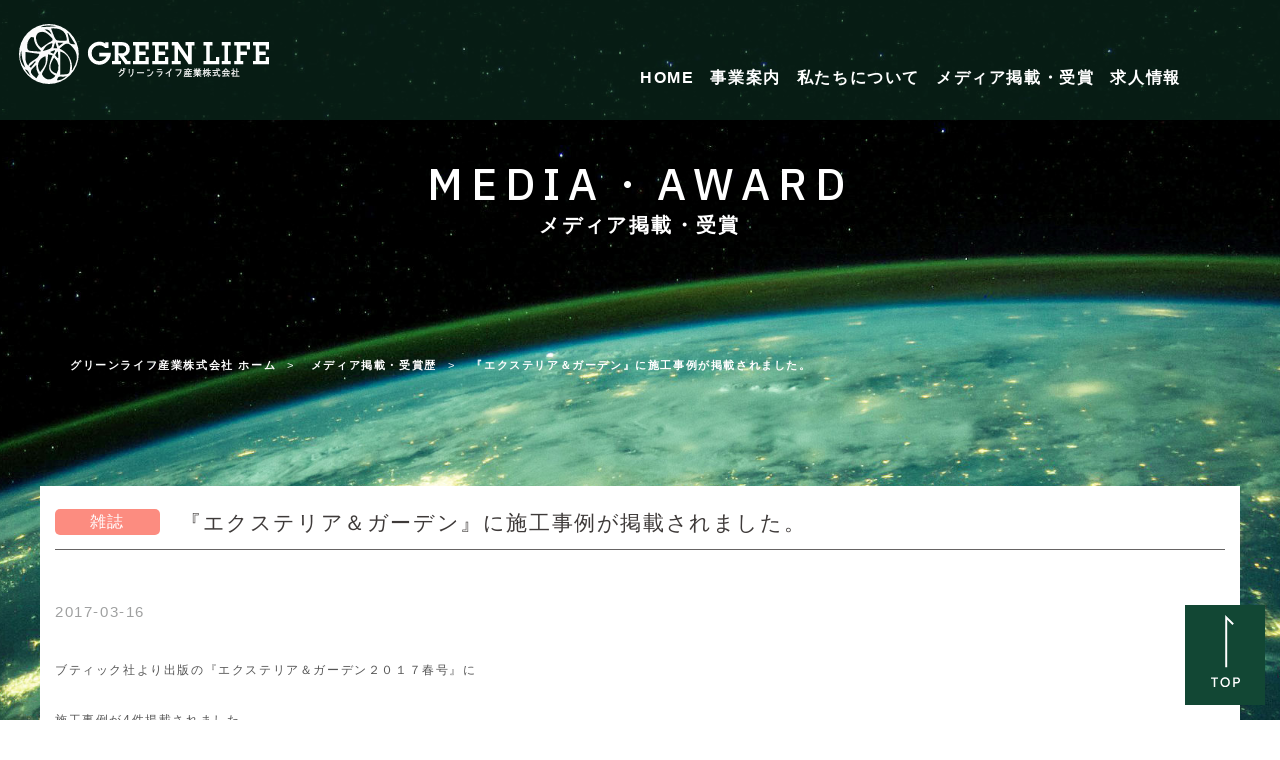

--- FILE ---
content_type: text/html; charset=euc-jp
request_url: https://www.greenlife-s.co.jp/media_information_detail.php?seq=228
body_size: 18017
content:
<!DOCTYPE html>
<html lang="ja">
	<head>
				
		<meta charset="EUC-JP"/>
		<meta name="viewport" content="width=device-width, initial-scale=1"/>		<title>メディア掲載・受賞歴｜『エクステリア＆ガーデン』に施工事例が掲載されました。｜グリーンライフ産業株式会社｜環境緑化・造園・ランドスケープ・エクステリア</title>
		<meta name="keywords" content="造園,外構,ランドスケープ,エクステリア,ガーデン"/>
		<meta name="description" content="グリーンライフ産業のメディア掲載・受賞歴を掲載しています。グリーンライフ産業は環境緑化、造園、ランドスケープ・エクステリアなど、トータルな技術力で緑豊かな環境を創造します。"/>
		<link rel="icon" href="/favicon-gr.ico">
<link rel="apple-touch-icon" href="/grcop-apple-icon.png" sizes="180x180">
<link rel="icon" type="image/png" href="/grcop-android-icon.png" sizes="192x192">
<link rel="stylesheet" href="//www.greenlife-s.co.jp/assets/css/shared.css?20250225"/>	</head>
	<body>
		<div id="wrapper" class="earthBg">
						
<!-- Google Tag Manager -->

<script>(function(w,d,s,l,i){w[l]=w[l]||[];w[l].push({'gtm.start':
new Date().getTime(),event:'gtm.js'});var f=d.getElementsByTagName(s)[0],
j=d.createElement(s),dl=l!='dataLayer'?'&l='+l:'';j.async=true;j.src=
'https://www.googletagmanager.com/gtm.js?id='+i+dl;f.parentNode.insertBefore(j,f);
})(window,document,'script','dataLayer','GTM-5M2QQWV');</script>

<!-- End Google Tag Manager -->	

			<header class="site-header"><a class="site-header__logo" href="//www.greenlife-s.co.jp/">
			<svg class="site-header__logosvg" xmlns="http://www.w3.org/2000/svg" viewBox="0 0 292.89 70.01"><path class="flash" d="M35,0A35,35,0,1,0,70,35,35,35,0,0,0,35,0ZM47.68,28.78c0-.12,0-.28.1-.35,8.31-7.66,10-7.43,16.82.93,2.43,3,3.41,7.39,3.13,11.77A33,33,0,0,1,62.81,53.3a11.23,11.23,0,0,1-1,.93C63.6,43.42,57.64,33.29,47.68,28.78Zm-40,3.86,16.24,2.29c-1.69,7-10.37,7-13.24,13.66C5.87,43.16,8.24,37.17,7.65,32.64ZM57.4,10.38l8.45,13.26c-6.86,0-6.76-1.23-7.33-5-.4-2.66-1.13-5.27-1.71-7.9l.58-.38Zm-1.35,9c-3.7,0-7.44.34-11.07-.18-1.32-.19-2.72-2.24-3.43-3.75-1.53-3.26-2.63-6.71-4-10.21C49.09,4.06,55.81,8.91,56.05,19.42Zm-10.42,13q.23,3.61.43,7.23l-.76.22-3.11-3.5,2.41-4Zm-5.37-4,2.11-7.24c1.05,3,1.74,4.9,2.57,7.24Zm4.94-6.58h6.9l-5.38,4.08Zm-7-9.54L30,6.35C34.23,5.94,36.37,7.49,38.18,12.31Zm-7.46-2.4c2.92,1.44,5.39,4,7.7,6.4,1.4,1.46,1.55,2.86-1.1,4.16-3.93,1.93-7.4,4.79-11.53,7.57A15.86,15.86,0,0,1,20,17.14c-.34-3.34.89-6.06,3.46-7.25A9.47,9.47,0,0,1,30.72,9.91ZM17.46,15.74c0,6.52,3.53,11.23,8.18,15.42l-.48,1c-4.28-.26-8.58-.35-12.83-.89-1-.12-2.27-1.67-2.51-2.75-1.07-5,.55-9.4,3.94-13C14.32,14.91,17.46,15.63,17.46,15.74Zm2.21,28.45-5.82,6.93c-.5-.54-1-1.09-1.51-1.63l6.38-6.18ZM13.39,60.32A33.7,33.7,0,0,1,7,53.05C11.29,53.32,11.35,57.82,13.39,60.32Zm2-1.38c-2.3-2.59-1.88-5,.77-7.18a56.44,56.44,0,0,0,4.09-4.23,32,32,0,0,0,.39,5.82,34.47,34.47,0,0,0,2.46,5.44c-.62,1.06-1.49,2.52-2.73,4.61A60,60,0,0,1,15.42,58.94ZM31,37.49c1.5,9.49-1.08,11.62-6.28,18.64C20,49.7,22.14,40.3,31,37.49Zm-3-5.87c3.31-6.39,5-7.4,10.93-9.41C38.94,28.62,37.47,28.83,28,31.62ZM41.7,30.53c.18.28.35.57.53.86-.55,1-1.11,2.09-1.78,3.36l-3.33-1.34-.26-1Zm-.57,8.61a14.24,14.24,0,0,1,2.93,18.72C34,55.05,35.62,47.12,41.13,39.14Zm9,22.29c1.84.37,3.81-.26,5.8-.52a33.83,33.83,0,0,1-6.35,4,19.19,19.19,0,0,1-5.1.8C45.25,62.83,45.88,60.55,50.11,61.43Zm5-2.77c-2.34.1-4.69.35-6.78.51v-27C55.51,33.81,60.2,40.69,60,49c0,1.86-.4,3.71-.59,5.57C59.15,57.14,57.81,58.55,55.09,58.66ZM43.85,2.9a35,35,0,0,0-4,0c-4.69.19-9.38.52-14.2.79a9.16,9.16,0,0,1,1.35-1,33.23,33.23,0,0,1,16.82.23ZM2.62,30.71a92.67,92.67,0,0,0,1.21,9.73c.73,3.21,2.05,6.28,3.4,10.26A13.52,13.52,0,0,1,4,47.22c-2.29-4.4-2.7-5.83-2.31-11.31A33.19,33.19,0,0,1,2.62,30.71ZM27.15,59.32c-.41-.77,0-2.33.54-3.19,2.9-4.55,5.49-9.19,5.82-14.75,0-.62.12-1.24.19-1.86.13-1.36.27-2.72.41-4.08l5.17,1.12c-6.58,15.76-4.71,18.77,3.45,23.81C37.91,66.44,30.7,66,27.15,59.32Z"/><path d="M122.52,54.71h-2.75a7.37,7.37,0,0,1-2.58,2.57l-.52-.68c2.66-1.88,2.7-2.88,2.7-4.38h.89a5.89,5.89,0,0,1-.17,1.68h3.32v.75c0,2.36-1.51,4.24-5.49,6.72l-.49-.7C121.09,58.37,122.48,56.72,122.52,54.71Zm.38-1.44h-.65v-1.7h.65Zm1.38,0h-.66v-1.7h.66Z"/><path d="M117.89,61.55l-.65-.92.12-.08c3.49-2.19,4.91-3.81,5-5.7h-2.53a7.63,7.63,0,0,1-2.58,2.54l-.11.08-.69-.9.12-.08c2.64-1.86,2.64-2.82,2.64-4.27v-.14h1.17v.14a6.73,6.73,0,0,1-.13,1.54h3.28v.89c0,2.43-1.55,4.34-5.55,6.83Zm-.26-.84.33.47c3.82-2.4,5.31-4.23,5.31-6.53V54h-3.36l0-.18a5.62,5.62,0,0,0,.16-1.5h-.61c0,1.39-.09,2.44-2.64,4.27l.35.46a7.11,7.11,0,0,0,2.43-2.45l0-.07h3v.14C122.62,56.75,121.2,58.44,117.63,60.71Zm6.79-7.29h-.93v-2h.93Zm-.66-.28h.38V51.72h-.38Zm-.72.26h-.93v-2H123Zm-.65-.27h.37V51.7h-.37Z"/><path d="M129.59,52.59v4.82h-.84V52.59Zm.68,8.13.52.71c2.41-1.81,3-2.5,3-6V52.59h-.88V55.4C132.9,58.64,132.44,59.06,130.27,60.72Z"/><path d="M130.76,61.63l-.69-.94.11-.08c2.14-1.63,2.58-2,2.58-5.21V52.45h1.16V55.4c0,3.52-.54,4.26-3,6.14Zm-.3-.88.36.49c2.35-1.78,2.82-2.47,2.82-5.84V52.73H133V55.4C133,58.61,132.58,59.12,130.46,60.75Zm-.73-3.2h-1.11v-5.1h1.11Zm-.84-.28h.56V52.73h-.56Z"/><path d="M138.25,56.34h8.2v.85h-8.2Z"/><path d="M146.59,57.33h-8.48V56.2h8.48Zm-8.2-.28h7.92v-.57h-7.92Z"/><path d="M153.32,53.51v.84h-3.09v-.84ZM150.53,61v-.83c3.44,0,4.1-1.22,6.05-4.82l.79.43C155.46,59.3,154.6,61,150.53,61Z"/><path d="M150.53,61.11h-.14V60h.14c3.35,0,4-1.18,5.92-4.72l.06-.12.14,0,.91.5-.13.23C155.58,59.38,154.64,61.11,150.53,61.11Zm.13-.83v.55c3.83,0,4.69-1.62,6.52-5l-.54-.3C154.77,58.94,154,60.25,150.66,60.28Zm2.79-5.79h-3.36V53.37h3.36Zm-3.08-.27h2.81v-.57h-2.81Z"/><path d="M164,61.46l-.54-.69c2.83-2.09,3.44-2.79,3.46-4.68h-5.47V55.3h6.35v.78C167.76,58.43,166.83,59.32,164,61.46Zm3-8.65v.83h-4.84v-.83Z"/><path d="M163.93,61.65l-.7-.91.11-.09c2.83-2.09,3.35-2.75,3.4-4.42h-5.47V55.16h6.63v.92c0,2.42-1,3.33-3.86,5.49Zm-.31-.86.36.47c2.75-2,3.64-2.91,3.64-5.18v-.64h-6.07V56H167v.14C167,58.05,166.31,58.8,163.62,60.79Zm3.49-7H162V52.67h5.11Zm-4.84-.28h4.56V53h-4.56Z"/><path d="M176.49,55.58v5.85h-.87V56.25c-.82.6-1.81,1.25-3.29,2.23l-.47-.71c3.88-2.52,5.84-3.64,5.84-5.35h.85C178.55,53.58,178,54.48,176.49,55.58Z"/><path d="M176.63,61.57h-1.15v-5c-.67.48-1.47,1-2.53,1.7l-.66.44-.62-.94,1-.62c3.28-2.12,4.93-3.18,4.93-4.69v-.14h1.13v.14c0,1.18-.6,2.12-2.06,3.23Zm-.87-.28h.59V55.51l.05,0c1.39-1,2-1.86,2-2.91h-.58c-.09,1.58-1.78,2.67-5.05,4.78l-.72.47.31.47.43-.28c1.17-.77,2-1.34,2.74-1.86l.22-.16Z"/><path d="M185.5,61.2l-.59-.67c3-2.6,4.22-3.86,4.29-6.48h-5.66v-.86h6.57v.65C190.11,57.13,188.54,58.58,185.5,61.2Z"/><path d="M185.48,61.39l-.77-.87.11-.09c3-2.56,4.13-3.78,4.23-6.24H183.4V53.05h6.85v.79c0,3.3-1.52,4.75-4.66,7.46Zm-.38-.84.41.46c3-2.6,4.46-4,4.46-7.17v-.51h-6.29v.59h5.66v.14C189.27,56.68,188.06,58,185.1,60.55Z"/><path d="M199.85,55h2.57v.67h-7.58V56.9a8,8,0,0,1-1.16,5l-.58-.58a7.26,7.26,0,0,0,1-4.27V55h2.36c-.14-.45-.32-.95-.48-1.39h-2.2V53h3.91V51.74h.83V53h3.75v.64h-1.85A12.91,12.91,0,0,1,199.85,55ZM199,57.28h2.89v.62H199V59h2.55v.62H199v1.2h3.44v.65h-7.65v-.65h3.44v-1.2h-2.33V59h2.33V57.9h-1.83a5.69,5.69,0,0,1-.87,1.36l-.51-.6a6.57,6.57,0,0,0,1.2-2.46l.71.21c-.07.27-.17.59-.27.87h1.57v-1.2H199ZM197.23,55h1.84a11.46,11.46,0,0,0,.49-1.39h-2.81A14.28,14.28,0,0,1,197.23,55Z"/><path d="M193.7,62.09l-.78-.77.07-.1a7.19,7.19,0,0,0,.94-4.19V54.9h2.31c-.13-.4-.27-.81-.39-1.11h-2.24v-.92h3.91V51.6h1.11v1.27h3.75v.92h-1.89c-.12.37-.28.76-.43,1.11h2.49v1H195v1c0,.6,0,1.16-.06,1.7l0,0a6.17,6.17,0,0,0,1.17-2.41l0-.13,1,.29,0,.12c-.06.21-.13.46-.21.7h1.23v-1.2h1.05v1.2h2.89V58h-2.89v.83h2.55v.9h-2.55v.92h3.44v.93h-7.93v-.93h3.44v-.92H195.8V59.2l-.12.14-.11.13-.66-.77A6.21,6.21,0,0,1,193.79,62Zm-.42-.81.38.38a7.94,7.94,0,0,0,1-4.76V55.57h7.58v-.39h-2.64l.08-.19a13.6,13.6,0,0,0,.54-1.38l0-.09h1.81v-.37h-3.75V51.88h-.55v1.27h-3.91v.37H196l0,.08c.13.36.33.89.48,1.4l.05.18h-2.4V57A7.5,7.5,0,0,1,193.28,61.28Zm1.68.06h7.38V61H198.9V59.49h2.55v-.34H198.9V57.76h2.89v-.34H198.9v-1.2h-.49v1.2h-1.9l.06-.19c.09-.24.17-.5.23-.72l-.44-.14a6.48,6.48,0,0,1-1.12,2.28l.33.39a6,6,0,0,0,.74-1.2l0-.08h2.06v1.39h-2.33v.34h2.33V61H195ZM196,58.87h2.09V58h-1.6A5.47,5.47,0,0,1,196,58.87Zm3.12-3.69h-2l0-.1a11.61,11.61,0,0,0-.47-1.37l-.08-.19h3.2l-.05.17a12.32,12.32,0,0,1-.49,1.41Zm-1.83-.28H199c.13-.31.29-.75.4-1.11H197A10.36,10.36,0,0,1,197.33,54.9Z"/><path d="M209.33,57.52v.68h4.28v.67H210a11.26,11.26,0,0,0,3.67,1.86l-.52.74A9.07,9.07,0,0,1,209.33,59v2.7h-.75V59.08a7.88,7.88,0,0,1-3.84,2.61l-.52-.66A8.55,8.55,0,0,0,208,58.87h-3.57V58.2h4.19v-.68H205.5v-.63h3.08v-.68H205v-.64h2.38a7.07,7.07,0,0,0-.52-1.15h-2.39v-.64h3.22v-2h.75v2h1v-2h.75v2h3.28v.64h-2.44c-.17.37-.37.8-.57,1.15H213v.64h-3.64v.68h3.16v.63Zm-3.84-5.21.72-.32A6.87,6.87,0,0,1,207,53.4l-.72.33h0A5,5,0,0,0,205.49,52.31Zm2.7,3.26h1.53a6.52,6.52,0,0,0,.49-1.15h-2.49A8.16,8.16,0,0,1,208.19,55.57Zm3.43-3.68.8.28a12.58,12.58,0,0,1-.84,1.57l-.69-.25h0A9,9,0,0,0,211.62,51.89Z"/><path d="M209.47,61.88h-1V59.46a8.06,8.06,0,0,1-3.65,2.36l-.09,0L204,61l.2-.06a8.31,8.31,0,0,0,3.43-1.9h-3.36v-.94h4.19v-.4h-3.08v-.91h3.08v-.4h-3.57v-.92h2.32a7.69,7.69,0,0,0-.4-.87h-2.45v-.92h1.73a4.41,4.41,0,0,0-.69-1.24l-.11-.14,1-.45.06.09a8,8,0,0,1,.81,1.44l.05.13-.37.17h.75v-2h1v2h.75v-2h1v2h.29l.11-.21a8.35,8.35,0,0,0,.73-1.58l0-.13,1.07.37-.06.14a13.08,13.08,0,0,1-.74,1.42h1.83v.92h-2.49c-.13.28-.28.59-.42.87h2.38v.92h-3.64v.4h3.16v.91h-3.16v.4h4.28V59h-3.3a11.29,11.29,0,0,0,3.29,1.6l.19,0-.7,1-.1,0a9.59,9.59,0,0,1-3.66-2.2Zm-.75-.27h.48V58.68l.24.27a8.78,8.78,0,0,0,3.69,2.35l.35-.49A11.18,11.18,0,0,1,210,59l-.31-.24h3.83v-.39H209.2v-1h3.15V57H209.2v-1h3.63V55.7h-2.58l.12-.2c.19-.34.39-.76.56-1.14l0-.08h2.39v-.36h-3.28v-2h-.47v2h-1.3v-2h-.47v2h-3.22v.36H207l0,.07a7.65,7.65,0,0,1,.53,1.17l.06.18h-2.43v.37h3.57v1h-3.08v.35h3.08v1h-4.19v.39h3.76l-.23.23a8.65,8.65,0,0,1-3.6,2.15l.33.42A7.79,7.79,0,0,0,208.47,59l.25-.31Zm2.36-8.2.44.16a13.86,13.86,0,0,0,.72-1.32l-.53-.19A8,8,0,0,1,211.08,53.41Zm-5.37-1a5.55,5.55,0,0,1,.63,1.19l.48-.22a7.37,7.37,0,0,0-.66-1.17Zm4.1,3.34h-1.72l0-.09a8.16,8.16,0,0,0-.46-1.13l-.1-.2h2.9l-.06.18a6.3,6.3,0,0,1-.49,1.17Zm-1.52-.27h1.35a7.4,7.4,0,0,0,.38-.87h-2.08A6.59,6.59,0,0,1,208.29,55.43Z"/><path d="M215.71,59.62l-.46-.82a12.77,12.77,0,0,0,1.63-4h-1.41v-.7H217V51.77h.74v2.34h1.33v.7h-1.33V55.9h0a14,14,0,0,1,1.47,1.59l-.44.82a9.81,9.81,0,0,0-1-1.52v5H217V56.52A12.27,12.27,0,0,1,215.71,59.62Zm5.67-5.15h-1.27a9,9,0,0,1-.69,1.47l-.56-.51a8.24,8.24,0,0,0,1-2.94l.72.14a11,11,0,0,1-.25,1.14h1.07v-2h.75v2h2.16v.7h-2.16v1.74h2.68v.71H222.3A8.88,8.88,0,0,0,225,60l-.51.73a8.89,8.89,0,0,1-2.37-2.93v4h-.75V58a8.29,8.29,0,0,1-2.24,3l-.53-.64a8.4,8.4,0,0,0,2.62-3.41h-2.35v-.71h2.5Z"/><path d="M222.27,61.88h-1V58.57a8.52,8.52,0,0,1-2,2.5l-.1.09-.72-.85.12-.09A8.22,8.22,0,0,0,221,57.06h-2l.27.34.06.07-.59,1.13-.13-.22a12,12,0,0,0-.76-1.19v4.69h-1V57.46a12,12,0,0,1-1,2.23l-.13.21-.61-1.11,0-.07A12.18,12.18,0,0,0,216.7,55h-1.36V54h1.5V51.63h1V54h1.33v.46a9.48,9.48,0,0,0,.52-2l0-.15,1,.2,0,.13c-.06.36-.14.69-.21,1h.75v-2h1v2h2.16v1h-2.16v1.47H225v1h-2.42a8.68,8.68,0,0,0,2.56,2.81l.11.08-.67,1-.12-.1a9.28,9.28,0,0,1-2.14-2.48Zm-.76-.27H222V57.18l.27.55a8.67,8.67,0,0,0,2.21,2.79l.35-.5a8.93,8.93,0,0,1-2.64-3l-.11-.21h2.6v-.43H222v-2h2.16V53.9H222v-2h-.48v2h-1.38l0-.17a9.14,9.14,0,0,0,.23-1l-.44-.09A8.55,8.55,0,0,1,219,55.4l.35.32a9.52,9.52,0,0,0,.59-1.3l0-.09h1.5v2H219v.43h2.43l-.08.2a8.63,8.63,0,0,1-2.55,3.38l.35.41a8.32,8.32,0,0,0,2.09-2.87l.26-.62Zm-4.4,0h.47V56.39l.25.31a12.33,12.33,0,0,1,.91,1.32l.27-.52a14.34,14.34,0,0,0-1.39-1.5l-.27-.24h.23V54.67h1.33v-.42h-1.33V51.9h-.47v2.35h-1.5v.42h1.44l0,.17a12.45,12.45,0,0,1-1.6,4l.3.54a12.46,12.46,0,0,0,1.13-2.85l.27-1Zm.75-5.76c.3.28.59.58.88.9v-.68h.61l-.66-.61.05-.1A3.23,3.23,0,0,0,219,55h-1.1Zm1.65.22h1.73V54.6h-1a8.93,8.93,0,0,1-.66,1.41Z"/><path d="M232.6,55a12,12,0,0,0,.34,2.32A7.38,7.38,0,0,0,234.15,60c.09.11.4.48.55.48s.43-1.28.46-1.62a.35.35,0,0,0,0-.06l.73.51c-.08.49-.35,2.23-1.08,2.23-.34,0-.72-.38-.94-.59-1.38-1.39-1.93-4.27-2.13-6.2h-5v-.74h4.93c-.06-.75-.1-1.55-.13-2.3h.81c0,.76.06,1.5.13,2.26h3.17v.72h-3.11A1.27,1.27,0,0,0,232.6,55Zm-1,4.26.46-.12.07.66a48.87,48.87,0,0,1-5.08,1.1l-.24-.8.48-.07c.57-.07,1.18-.18,1.75-.29h0V57.11h-1.76V56.4h4.29v.71h-1.76v2.51C230.39,59.53,231,59.41,231.58,59.27Zm1.57-7,.62-.4a7.66,7.66,0,0,1,1.11,1.43l-.62.46h0A7.52,7.52,0,0,0,233.15,52.29Z"/><path d="M234.82,61.72a1.72,1.72,0,0,1-1-.63c-1.45-1.45-2-4.43-2.16-6.16h-5v-1h4.92c-.06-.75-.1-1.5-.12-2.16v-.15h1.09v.14c0,.85.06,1.51.11,2.12h1.5v0a7.63,7.63,0,0,0-1.07-1.47l-.12-.12.86-.55.08.08A7.67,7.67,0,0,1,235,53.25l.07.11-.7.51h1.45v1h-3.1s0,.09,0,.12a12.9,12.9,0,0,0,.34,2.31A7,7,0,0,0,234.26,60a1.74,1.74,0,0,0,.42.42,5.31,5.31,0,0,0,.34-1.48v-.32l1,.72,0,.09C235.87,60.39,235.57,61.72,234.82,61.72Zm-7.91-7.07h5v.12c.17,1.68.67,4.7,2.09,6.12.15.15.55.55.84.55s.65-.35.93-2l-.47-.33c-.06.44-.24,1.57-.58,1.57-.06,0-.23,0-.66-.53a7.22,7.22,0,0,1-1.23-2.76,12.75,12.75,0,0,1-.35-2.35,2.16,2.16,0,0,1,0-.29v-.14h3.12v-.44h-3.17V54c-.06-.62-.09-1.28-.12-2.13h-.53c0,.67.06,1.41.11,2.15v.15h-4.93Zm6.45-2.34a7.7,7.7,0,0,1,.93,1.27l.41-.3a7.86,7.86,0,0,0-.95-1.21Zm-6.43,8.76L226.62,60l.63-.09c.51-.07,1-.17,1.56-.26h.06V57.25h-1.76v-1h4.57v1h-1.76v2.21c.5-.08,1-.18,1.63-.33l.61-.15.1.93-.12,0a49.33,49.33,0,0,1-5.09,1.11Zm0-.84.16.52a47.4,47.4,0,0,0,4.83-1l0-.38-.3.07c-.68.16-1.26.28-1.82.36l-.16,0V57h1.76v-.43h-4V57h1.76v2.78H229l0,.14-.18,0c-.52.1-1.06.19-1.57.26Z"/><path d="M240,55.44a.14.14,0,0,1-.08.05l-.1.08a10.47,10.47,0,0,1-1.71,1.06l-.51-.63a9.44,9.44,0,0,0,4.25-4h.92a9.42,9.42,0,0,0,4.4,3.65l-.52.72a11.77,11.77,0,0,1-4.32-3.62,10.19,10.19,0,0,1-2.13,2.51h4.53V56H240Zm.62,5c1.37-.11,2.71-.23,4.09-.38-.41-.45-.82-.91-1.28-1.33l.58-.43A22.44,22.44,0,0,1,246.55,61l-.66.57c-.23-.35-.5-.68-.75-1l-.15,0c-2.13.33-4.39.58-6.53.77l-.26-.81,1.55-.1A15.64,15.64,0,0,0,240.88,58h-2.74v-.73h8.38V58h-4.79A22,22,0,0,1,240.58,60.41Z"/><path d="M245.87,61.8l-.09-.13c-.22-.32-.46-.63-.7-.93H245c-1.89.29-4,.55-6.54.77h-.11L238,60.44l1.64-.11a14.31,14.31,0,0,0,1-2.18H238v-1h8.65v1h-2.59a22,22,0,0,1,2.6,2.78l.08.1Zm-.67-1.36.08.1c.21.27.43.55.64.84l.44-.38a23.08,23.08,0,0,0-2.4-2.55l-.35.26c.41.39.79.81,1.15,1.22l.19.2-.27,0c-1.32.14-2.66.26-4.09.38l-.26,0,.13-.23A20.08,20.08,0,0,0,241.6,58l0-.09h4.75v-.45h-8.11v.45h2.81l-.07.19a15.55,15.55,0,0,1-1.14,2.48l0,.06-1.44.09.17.54c2.45-.22,4.55-.47,6.41-.76Zm-3.38-2.29a20.23,20.23,0,0,1-1,2.1c1.23-.1,2.4-.21,3.55-.33-.35-.38-.7-.77-1.08-1.12l-.12-.11.71-.54ZM238,56.81l-.69-.86.16-.08A9.31,9.31,0,0,0,241.69,52l0-.07h1.07l0,.07a9.33,9.33,0,0,0,4.34,3.59l.16.07-.68,1-.11-.06a15.08,15.08,0,0,1-1.72-1v.66h-5v-.43a10.23,10.23,0,0,1-1.69,1Zm-.25-.76.33.41a11.51,11.51,0,0,0,1.59-1l.14-.1.24-.24v.05a10.06,10.06,0,0,0,2.09-2.46l.11-.19.13.18a11.29,11.29,0,0,0,4.16,3.52l.34-.48a9.58,9.58,0,0,1-4.26-3.57h-.76A9.6,9.6,0,0,1,237.78,56.05Zm2.32-.19h4.45v-.43H240.1Zm.43-.71h3.85A10.15,10.15,0,0,1,242.3,53,10.66,10.66,0,0,1,240.53,55.15Z"/><path d="M251.33,56.53c.66.46,1.29.93,1.9,1.45l-.53.71a14.88,14.88,0,0,0-1.41-1.35v4.4h-.8V57.57a17.86,17.86,0,0,1-1.41,1.34l-.43-.72a10,10,0,0,0,3-3.59H249v-.73h1.48v-2h.8v2h1.1l.35.35A11.85,11.85,0,0,1,251.33,56.53ZM257.76,55v.74h-2.2v4.81h2.57v.74h-5.81v-.74h2.45V55.75h-2V55h2V52h.79v3Z"/><path d="M251.43,61.88h-1.08v-4A16,16,0,0,1,249.17,59l-.13.1-.57-1,.1-.07a9.94,9.94,0,0,0,2.87-3.34h-2.62v-1h1.49v-2h1.07v2h1l.45.46,0,.09a12.34,12.34,0,0,1-1.29,2.22,21.09,21.09,0,0,1,1.79,1.37l.1.09-.71.94-.11-.12a15.68,15.68,0,0,0-1.17-1.14Zm-.8-.27h.52V57.06l.23.18a15.24,15.24,0,0,1,1.31,1.23L253,58a21.78,21.78,0,0,0-1.79-1.35l-.11-.09.08-.11a11.67,11.67,0,0,0,1.3-2.2l-.23-.25h-1.18V52h-.53v2h-1.49v.46h2.8l-.1.2a10.25,10.25,0,0,1-2.95,3.57l.27.47a16.91,16.91,0,0,0,1.28-1.23l.24-.25Zm7.64-.17h-6.09v-1h2.45V55.89h-2v-1h2v-3h1.07v3h2.2v1h-2.2v4.53h2.57Zm-5.81-.28H258v-.47h-2.58V55.62h2.2v-.47h-2.2v-3h-.51v3h-2v.47h2v5.07h-2.45Z"/><path d="M107.38,33.6H94.11a.22.22,0,0,0-.22.22v3.85a.22.22,0,0,0,.22.22h8.46A8.67,8.67,0,0,1,98.91,42,9.55,9.55,0,0,1,94,43.41a8.28,8.28,0,0,1-6.34-2.83,9.65,9.65,0,0,1-2.59-6.71,8.52,8.52,0,0,1,2.71-6.34,9.08,9.08,0,0,1,6.49-2.63,8.6,8.6,0,0,1,3.84.91,9,9,0,0,1,2.78,2.08A.21.21,0,0,0,101,28h3.7a.22.22,0,0,0,.22-.22v-6.4a.21.21,0,0,0-.22-.21h-3.5a.21.21,0,0,0-.22.21v1.34A13.52,13.52,0,0,0,98,21.18a12,12,0,0,0-3.71-.5,13.57,13.57,0,0,0-9.51,3.75,12.25,12.25,0,0,0-4.11,9.25,13.71,13.71,0,0,0,3.89,9.82,13.3,13.3,0,0,0,19.14,0,13.46,13.46,0,0,0,3.95-9.63A.22.22,0,0,0,107.38,33.6Z"/><path d="M130.29,43.14h-3.13L123,37.42a8.22,8.22,0,0,0,4.7-2.38,7.85,7.85,0,0,0,2.1-5.65,7.66,7.66,0,0,0-2.7-6.22,10.16,10.16,0,0,0-6.61-2.05H109.27a.22.22,0,0,0-.22.21v3.43a.22.22,0,0,0,.22.22h2.92V43.14h-2.92a.22.22,0,0,0-.22.22v3.42a.22.22,0,0,0,.22.22h10.11a.22.22,0,0,0,.22-.22V43.36a.22.22,0,0,0-.22-.22h-2.92V35.71l8.18,11.2a.21.21,0,0,0,.18.09h5.47a.21.21,0,0,0,.21-.22V43.36A.21.21,0,0,0,130.29,43.14Zm-10-8.88h-3.87V25H120a6.71,6.71,0,0,1,3.92,1,3.8,3.8,0,0,1,1.62,3.36,4.42,4.42,0,0,1-1.71,3.69A5.43,5.43,0,0,1,120.33,34.26Z"/><path d="M148.49,29.66h3.44a.21.21,0,0,0,.22-.21V21.33a.22.22,0,0,0-.22-.21H133.71a.22.22,0,0,0-.22.21v3.43a.22.22,0,0,0,.22.22h2.92V43.14h-2.92a.22.22,0,0,0-.22.22v3.42a.22.22,0,0,0,.22.22h18.22a.22.22,0,0,0,.22-.22V38.65a.22.22,0,0,0-.22-.21h-3.44a.22.22,0,0,0-.22.21v4.49H140.9V36.06h7.39a.22.22,0,0,0,.22-.22v-3.5a.22.22,0,0,0-.22-.22H140.9V25h7.37v4.47A.21.21,0,0,0,148.49,29.66Z"/><path d="M171.16,29.66h3.45a.21.21,0,0,0,.22-.21V21.33a.22.22,0,0,0-.22-.21H156.39a.22.22,0,0,0-.22.21v3.43a.22.22,0,0,0,.22.22h2.92V43.14h-2.92a.22.22,0,0,0-.22.22v3.42a.22.22,0,0,0,.22.22h18.22a.22.22,0,0,0,.22-.22V38.65a.22.22,0,0,0-.22-.21h-3.45a.22.22,0,0,0-.21.21v4.49h-7.37V36.06H171a.22.22,0,0,0,.22-.22v-3.5a.22.22,0,0,0-.22-.22h-7.39V25H171v4.47A.21.21,0,0,0,171.16,29.66Z"/><path d="M205.27,21.12H195.15a.21.21,0,0,0-.21.21v3.43a.21.21,0,0,0,.21.22h2.93v13.4L186.39,21.21a.2.2,0,0,0-.17-.09h-7a.21.21,0,0,0-.21.21v3.43a.21.21,0,0,0,.21.22h2.91V43.14h-2.91a.21.21,0,0,0-.21.22v3.42a.21.21,0,0,0,.21.22h10.1a.21.21,0,0,0,.21-.22V43.36a.21.21,0,0,0-.21-.22h-2.93V29l12.3,17.92a.21.21,0,0,0,.18.09h3.3a.21.21,0,0,0,.21-.22V25h2.93a.21.21,0,0,0,.21-.22V21.33A.21.21,0,0,0,205.27,21.12Z"/><path d="M234.54,38.44h-3.45a.22.22,0,0,0-.21.21v4.49h-7.37V25h2.92a.22.22,0,0,0,.22-.22V21.33a.22.22,0,0,0-.22-.21H216.32a.22.22,0,0,0-.22.21v3.43a.22.22,0,0,0,.22.22h2.92V43.14h-2.92a.22.22,0,0,0-.22.22v3.42a.22.22,0,0,0,.22.22h18.22a.22.22,0,0,0,.22-.22V38.65A.22.22,0,0,0,234.54,38.44Z"/><path d="M247.83,25a.21.21,0,0,0,.21-.22V21.33a.21.21,0,0,0-.21-.21h-10.1a.21.21,0,0,0-.21.21v3.43a.21.21,0,0,0,.21.22h2.91V43.14h-2.91a.21.21,0,0,0-.21.22v3.42a.21.21,0,0,0,.21.22h10.1a.21.21,0,0,0,.21-.22V43.36a.21.21,0,0,0-.21-.22H244.9V25Z"/><path d="M270.51,21.12H252.28a.21.21,0,0,0-.21.21v3.43a.21.21,0,0,0,.21.22h2.93V43.14h-2.93a.21.21,0,0,0-.21.22v3.42a.21.21,0,0,0,.21.22H262.4a.21.21,0,0,0,.21-.22V43.36a.21.21,0,0,0-.21-.22h-2.93V36.06h7.4a.21.21,0,0,0,.21-.22v-3.5a.21.21,0,0,0-.21-.22h-7.4V25h7.37v4.47a.21.21,0,0,0,.22.21h3.45a.21.21,0,0,0,.21-.21V21.33A.21.21,0,0,0,270.51,21.12Z"/><path d="M289.22,29.66h3.45a.21.21,0,0,0,.22-.21V21.33a.22.22,0,0,0-.22-.21H274.44a.22.22,0,0,0-.21.21v3.43a.22.22,0,0,0,.21.22h2.93V43.14h-2.93a.22.22,0,0,0-.21.22v3.42a.22.22,0,0,0,.21.22h18.23a.22.22,0,0,0,.22-.22V38.65a.22.22,0,0,0-.22-.21h-3.45a.21.21,0,0,0-.21.21v4.49h-7.37V36.06H289a.21.21,0,0,0,.21-.22v-3.5a.21.21,0,0,0-.21-.22h-7.39V25H289v4.47A.21.21,0,0,0,289.22,29.66Z"/></svg></a><span class="site-header__menubtn" role="button" id="menubtn"><img src="//www.greenlife-s.co.jp/assets/img/shared/icon-menu.svg" alt=""/></span>
			</header>
			<nav class="glnav" id="nav">
				<div class="glnav__inner">
					<ul class="glmenu glnav__menu">
						<li class="glmenu__item"><a href="//www.greenlife-s.co.jp/">HOME</a></li>
						<li class="glmenu__item"><a href="//www.greenlife-s.co.jp/business.php">事業案内</a></li>
						<li class="glmenu__item glmenu__haschild">
						  <a href="//www.greenlife-s.co.jp/about.php">私たちについて</a>
					              <ul class="glchild">
					                <li class="glchild__item"><a href="//www.greenlife-s.co.jp/50th">50周年 ご挨拶</a></li>
					                <li class="glchild__item"><a href="//www.greenlife-s.co.jp/about.php">社長挨拶/経営理念</a></li>
					                <li class="glchild__item"><a href="//www.greenlife-s.co.jp/company.php">会社概要</a></li>
					                <li class="glchild__item"><a href="//www.greenlife-s.co.jp/sdgs.php">SDGsの取組み</a></li>
					                <li class="glchild__item"><a href="//www.greenlife-s.co.jp/mokkeikai_contact/">社内木鶏 見学会</a></li>
					              </ul>
						</li>
						<li class="glmenu__item"><a href="//www.greenlife-s.co.jp/media_information.php">メディア掲載・受賞</a></li>
						<li class="glmenu__item"><a href="https://www.ground-f.com/recruit/" target="_blank">求人情報</a></li>
					</ul>
									</div>
			</nav>			<h1 class="pagetitle"><span class="pagetitle__text"><span class="pagetitle__en">MEDIA・AWARD</span><br/><span class="pagetitle__ja">メディア掲載・受賞</span></span></h1>
			<div class="bread">
				<ul class="bread__list">
					<li class="bread__item"><a href="./">グリーンライフ産業株式会社 ホーム</a></li>
					<li class="bread__item"><a href="./media_information.php">メディア掲載・受賞歴</a></li>
					<li class="bread__item"><a href="./media_information_detail.php?seq=228">『エクステリア＆ガーデン』に施工事例が掲載されました。</a></li>
				</ul>
			</div>
			<main>
  			 <div class="bg-white inner pt20 pb20">
    			 <h1 class="mediaPost__title"><span class="mediaPost__title__category " style="background-color:#FC8C80">雑誌</span><strong class="mediaPost__title__text">『エクステリア＆ガーデン』に施工事例が掲載されました。</strong></h1>
  			 </div>				
				<article class="mediaPost">
					<div class="inner bg-white pt20 pb20"><small class="mediaPost__date">2017-03-16</small>
						<div class="mediaPost__content">
							<br />
<span style="font-size:12px;"><span background-color:="" color:="" font-size:="" gothic="" hiragino="" kaku="" letter-spacing:="" ms="" pro="" style="border: 0px; outline: 0px; margin: 0px; padding: 0px; vertical-align: middle; color: rgb(85, 85, 85);" trebuchet="">ブティック社より出版の『エクステリア＆ガーデン２０１７春号』に</span><br background-color:="" color:="" font-size:="" gothic="" hiragino="" kaku="" letter-spacing:="" ms="" pro="" style="color: rgb(85, 85, 85); font-family: " trebuchet="" />
<br background-color:="" color:="" font-size:="" gothic="" hiragino="" kaku="" letter-spacing:="" ms="" pro="" style="color: rgb(85, 85, 85); font-family: " trebuchet="" />
<span background-color:="" color:="" font-size:="" gothic="" hiragino="" kaku="" letter-spacing:="" ms="" pro="" style="border: 0px; outline: 0px; margin: 0px; padding: 0px; vertical-align: middle; color: rgb(85, 85, 85);" trebuchet="">施工事例が4件掲載されました。</span><br />
<br />
<br />
<br />
・動線を改善して使い勝手の良い庭に<br />
<br />
・おしゃれな物置をフォーカルポイントに<br />
<br />
・こだわりのバイクガレージでお庭をセンスアップ！<br />
<br />
・昼と夜、別の顔を持つ門まわり・駐車場</span><br />
<br />
<br />
<br />
<img alt="" src="http://ground-f.com//file/newsmedia/images/MX-2640FN_20170317_182651_001.jpg" style="width: 500px; height: 647px;" />
						</div>
						<div class="mediaPost__pager">
							<a class="mediaPost__pager__item" href="./media_information_detail.php?seq=207">&lt; 前の記事へ</a>							<a class="mediaPost__pager__item mediaPost__pager__item--next" href="./media_information_detail.php?seq=212">次の記事へ &gt;</a>						</div>
<!--
						<div class="mediaPost__contact">
							<p class="mediaPost__contact__text">お急ぎの方は今すぐ下記フリーダイヤルまでご連絡ください！</p>
							<div class="mediaPost__contact__tel"><a href="tel:0120-282-394"><img src="./assets/img/media/freedial.jpg" alt="無料通話ダイアル"/></a></div>
						</div>
						<div class="mediaPost__totop"><span class="mediaPost__totop__btn" id="pagetopbtn"><img src="./assets/img/media/btn-totop.svg" alt="TO TOP"/></span></div>
-->
					</div>
				</article>
				<hr class="space"/>
			</main>
			<div class="bottomlink">
				<div class="bottomlink__list">
  <a href="https://www.ground-f.com/" target="_blank" class="bottomlink__item"><img src="//www.greenlife-s.co.jp/assets/img/shared/bnr-bottomlink1.jpg?20230510" alt="グランド工房"></a>
  <a href="https://www.ground-f.com/journal/" target="_blank" class="bottomlink__item"><img src="//www.greenlife-s.co.jp/assets/img/shared/bnr-bottomlink2.jpg" alt="ガーデンジャーナル"></a>
  <a href="http://niwalabo.com/" target="_blank" class="bottomlink__item"><img src="//www.greenlife-s.co.jp/assets/img/shared/bnr-bottomlink3.jpg" alt="庭ラボ"></a>
  <a href="https://www.ground-r.com/" target="_blank" class="bottomlink__item"><img src="//www.greenlife-s.co.jp/assets/img/shared/bnr-bottomlink4.jpg" alt="外壁塗装"></a>
</div>			</div>
			<footer class="site-footer">
				      <div class="pagetop"><span class="pagetop__btn" id="pagetopbtn"><img src="//www.greenlife-s.co.jp/assets/img/shared/pagetop.svg" alt=""></span></div>
				<div class="site-footer__inner"><a class="site-footer__logo" href="//www.greenlife-s.co.jp/">
          <svg xmlns="http://www.w3.org/2000/svg" viewBox="0 0 179.62 148"><path class="flash" d="M89.81,0A47.89,47.89,0,1,0,137.7,47.88,47.94,47.94,0,0,0,89.81,0Zm17.34,39.37c0-.16,0-.38.14-.48,11.36-10.47,13.7-10.17,23,1.27,3.33,4.1,4.66,10.11,4.28,16.11a45.21,45.21,0,0,1-6.73,16.65,16.71,16.71,0,0,1-1.4,1.27C128.93,59.4,120.78,45.55,107.15,39.37ZM52.4,44.66l22.21,3.13c-2.32,9.5-14.19,9.5-18.11,18.68C50,59,53.19,50.85,52.4,44.66Zm68.05-30.47C124.17,20,127.88,25.87,132,32.34c-9.38,0-9.25-1.69-10-6.82-.55-3.64-1.55-7.21-2.35-10.81l.8-.53Zm-1.84,12.38c-5.06,0-10.19.46-15.15-.25-1.81-.25-3.72-3.07-4.69-5.13-2.09-4.45-3.6-9.18-5.42-14C109.08,5.55,118.27,12.19,118.61,26.57ZM104.35,44.31c.2,3.3.39,6.59.59,9.89l-1,.3-4.26-4.79,3.3-5.48ZM97,38.89,99.88,29c1.45,4.07,2.39,6.7,3.52,9.9Zm6.75-9h9.43l-7.35,5.57ZM94.15,16.84,83,8.69C88.75,8.13,91.68,10.25,94.15,16.84ZM84,13.55c4,2,7.37,5.47,10.54,8.76,1.91,2,2.12,3.91-1.51,5.69-5.37,2.64-10.12,6.56-15.77,10.36a21.71,21.71,0,0,1-8-14.92c-.47-4.56,1.21-8.28,4.72-9.91A13.1,13.1,0,0,1,84,13.55Zm-18.15,8c0,8.92,4.85,15.36,11.2,21.08L76.34,44c-5.85-.35-11.74-.48-17.55-1.22-1.32-.16-3.11-2.27-3.43-3.76-1.46-6.82.76-12.86,5.39-17.82C61.52,20.4,65.8,21.39,65.8,21.54Zm3,38.91-7.95,9.48L58.81,67.7l8.72-8.45ZM60.25,82.51a45.91,45.91,0,0,1-8.71-9.94C57.37,73,57.45,79.1,60.25,82.51ZM63,80.63c-3.15-3.54-2.58-6.82,1-9.82A75.47,75.47,0,0,0,69.67,65c.16,3.06-.06,5.61.53,8s2,4.57,3.37,7.45c-.85,1.44-2,3.44-3.73,6.31A79.65,79.65,0,0,1,63,80.63ZM84.3,51.28c2,13-1.48,15.91-8.6,25.5C69.28,68,72.21,55.13,84.3,51.28Zm-4.11-8c4.53-8.75,6.86-10.13,15-12.87C95.2,39.16,93.18,39.44,80.19,43.26ZM99,41.76,99.7,43l-2.44,4.59-4.55-1.83-.36-1.39Zm-.78,11.78c7.71,6.64,9.3,16.79,4,25.61C88.43,75.31,90.65,64.46,98.19,53.54ZM110.48,84c2.51.52,5.21-.35,7.93-.71a45.76,45.76,0,0,1-8.69,5.54,26.45,26.45,0,0,1-7,1.09C103.83,86,104.68,82.84,110.48,84Zm6.81-3.78c-3.21.14-6.41.48-9.27.7V44c9.84,2.27,16.26,11.68,16,23-.06,2.55-.55,5.08-.81,7.62C122.85,78.17,121,80.1,117.29,80.25ZM101.92,4a49.08,49.08,0,0,0-5.43-.06c-6.43.26-12.84.71-19.44,1.08a13,13,0,0,1,1.86-1.34,45.3,45.3,0,0,1,23,.32ZM45.51,42c.54,4.65.69,9.08,1.65,13.32s2.81,8.58,4.66,14a18.46,18.46,0,0,1-4.38-4.76c-3.13-6-3.69-8-3.16-15.47A44.89,44.89,0,0,1,45.51,42ZM79.07,81.16c-.56-1.06,0-3.19.74-4.37,4-6.23,7.51-12.58,8-20.19,0-.84.16-1.69.25-2.53l.57-5.59L95.66,50c-9,21.56-6.45,25.68,4.72,32.57C93.79,90.89,83.93,90.3,79.07,81.16Z"/><path class="cls-1" d="M28.13,140.94H25.49A7,7,0,0,1,23,143.4l-.5-.65c2.55-1.8,2.58-2.75,2.58-4.19H26a5.56,5.56,0,0,1-.16,1.61H29v.72c0,2.25-1.45,4.05-5.25,6.42l-.47-.67C26.76,144.44,28.09,142.87,28.13,140.94Zm.36-1.38h-.63v-1.62h.63Zm1.32,0h-.63V138h.63Z"/><path class="cls-1" d="M23.69,147.49l-.61-.89.11-.07c3.34-2.1,4.7-3.64,4.8-5.46H25.57a7.28,7.28,0,0,1-2.47,2.44l-.1.07-.66-.86.11-.07C25,140.87,25,140,25,138.56v-.13h1.11v.13A6.38,6.38,0,0,1,26,140h3.14v.85c0,2.32-1.49,4.15-5.31,6.53Zm-.24-.81.32.46c3.65-2.3,5.08-4.06,5.08-6.25v-.59H25.63l.05-.16a5.39,5.39,0,0,0,.15-1.45h-.59c0,1.33-.08,2.34-2.53,4.09l.34.44a6.78,6.78,0,0,0,2.33-2.34l0-.07h2.84V141C28.22,142.9,26.86,144.51,23.45,146.68Zm6.49-7h-.89v-1.88h.89Zm-.63-.26h.37v-1.36h-.37Zm-.69.25h-.89v-1.88h.89Zm-.63-.26h.37v-1.36H28Z"/><path class="cls-1" d="M34.89,138.91v4.62h-.8v-4.62Zm.65,7.78.5.68c2.3-1.73,2.86-2.39,2.86-5.77v-2.69h-.84v2.69C38.06,144.71,37.62,145.1,35.54,146.69Z"/><path class="cls-1" d="M36,147.56l-.65-.89.1-.08c2-1.56,2.47-1.89,2.47-5v-2.82H39v2.82c0,3.37-.51,4.08-2.91,5.88Zm-.29-.84.34.47c2.26-1.7,2.71-2.36,2.71-5.59V139h-.58v2.56C38.19,144.67,37.75,145.16,35.72,146.72Zm-.7-3.06H34v-4.88H35Zm-.8-.26h.54V139h-.54Z"/><path class="cls-1" d="M43.18,142.51H51v.8H43.18Z"/><path class="cls-1" d="M51.15,143.44h-8.1v-1.06h8.1Zm-7.84-.26h7.58v-.54H43.31Z"/><path class="cls-1" d="M57.59,139.8v.8h-3v-.8Zm-2.67,7.13v-.79c3.3,0,3.92-1.17,5.79-4.61l.76.41C59.64,145.33,58.82,146.93,54.92,146.93Z"/><path class="cls-1" d="M54.92,147.06h-.13V146h.13c3.21,0,3.83-1.14,5.67-4.52l.06-.11.13,0,.86.48-.11.22C59.75,145.4,58.86,147.06,54.92,147.06Zm.13-.79v.53c3.67,0,4.49-1.54,6.24-4.8l-.52-.29C59,145,58.27,146.24,55.05,146.27Zm2.67-5.54H54.5v-1.06h3.22Zm-3-.26h2.7v-.54h-2.7Z"/><path class="cls-1" d="M67.77,147.4l-.51-.66c2.7-2,3.28-2.67,3.3-4.48H65.34v-.75H71.4v.74C71.4,144.5,70.52,145.36,67.77,147.4Zm2.88-8.27v.79H66v-.79Z"/><path class="cls-1" d="M67.75,147.58l-.67-.87.1-.08c2.71-2,3.21-2.63,3.25-4.24H65.21v-1h6.32v.87c0,2.32-.9,3.18-3.68,5.25Zm-.31-.82.35.46c2.63-2,3.48-2.8,3.48-5v-.61h-5.8v.49H70.7v.13C70.67,144.14,70,144.85,67.44,146.76Zm3.34-6.71H65.9V139h4.88Zm-4.62-.26h4.36v-.53H66.16Z"/><path class="cls-1" d="M79.76,141.77v5.6h-.83v-5c-.79.58-1.73,1.19-3.15,2.13l-.44-.68c3.71-2.41,5.58-3.48,5.58-5.12h.81C81.73,139.86,81.17,140.72,79.76,141.77Z"/><path class="cls-1" d="M79.89,147.5H78.8v-4.83c-.64.46-1.39,1-2.39,1.62l-.66.44-.59-.9.91-.59c3.14-2,4.72-3,4.72-4.49v-.13h1.07v.13c0,1.14-.57,2-2,3.09Zm-.83-.25h.57v-5.54l.05,0c1.33-1,1.88-1.78,1.92-2.79H81c-.08,1.52-1.7,2.56-4.83,4.58l-.69.45.3.46.45-.3c1.11-.73,1.91-1.26,2.58-1.75l.21-.15Z"/><path class="cls-1" d="M88.38,147.15l-.57-.64c2.89-2.48,4-3.69,4.11-6.19H86.51v-.83h6.28v.63C92.79,143.26,91.29,144.64,88.38,147.15Z"/><path class="cls-1" d="M88.36,147.33l-.73-.83.1-.08c2.84-2.45,4-3.62,4-6h-5.4v-1.09h6.54v.76c0,3.15-1.45,4.54-4.46,7.13Zm-.36-.8.39.44c2.88-2.49,4.27-3.85,4.27-6.85v-.5h-6v.57h5.41v.13C92,142.82,90.82,144.09,88,146.53Z"/><path class="cls-1" d="M102.11,141.26h2.45v.64H97.31V143a7.62,7.62,0,0,1-1.1,4.76l-.55-.55a7,7,0,0,0,.92-4.08v-1.91h2.25c-.12-.43-.29-.91-.45-1.33H96.27v-.61H100v-1.21h.8v1.21h3.58v.61h-1.76A14.12,14.12,0,0,1,102.11,141.26Zm-.78,2.14h2.77V144h-2.77v1.07h2.45v.59h-2.45v1.15h3.3v.62H97.3v-.62h3.3v-1.15H98.37v-.59h2.23V144H98.84a5.57,5.57,0,0,1-.82,1.3l-.49-.57a6.13,6.13,0,0,0,1.14-2.35l.68.2c-.06.26-.16.56-.25.83h1.5v-1.15h.73Zm-1.73-2.14h1.76a12.34,12.34,0,0,0,.47-1.33H99.14A13.08,13.08,0,0,1,99.6,141.26Z"/><path class="cls-1" d="M96.22,148l-.73-.74.06-.09a6.86,6.86,0,0,0,.9-4v-2h2.21c-.12-.38-.26-.77-.37-1.07H96.14v-.87h3.74V138h1.06v1.21h3.58v.87h-1.8a9.47,9.47,0,0,1-.42,1.07h2.39v.9H97.44v1c0,.57,0,1.12,0,1.64l0,0a6.1,6.1,0,0,0,1.12-2.3l0-.13.93.27,0,.12c0,.2-.12.44-.2.67h1.19v-1.15h1v1.15h2.76v.85h-2.76v.81h2.45v.85h-2.45v.89h3.3v.88H97.17v-.88h3.3v-.89H98.24v-.55l-.13.15-.09.11-.63-.74a6,6,0,0,1-1.08,3.13Zm-.4-.77.37.37a7.6,7.6,0,0,0,1-4.56v-1.27h7.25v-.38h-2.52l.08-.18a13.13,13.13,0,0,0,.51-1.31l0-.09h1.73v-.36h-3.58v-1.21h-.54v1.21H96.4v.36h2.07l0,.08c.13.34.31.85.46,1.34l.05.16h-2.3v1.78A7.19,7.19,0,0,1,95.82,147.23Zm1.61.06h7.07v-.36h-3.3v-1.41h2.45v-.33H101.2v-1.32H104v-.34H101.2v-1.15h-.47v1.15H98.91l.07-.17c.08-.23.16-.48.22-.7l-.44-.13a6.14,6.14,0,0,1-1.07,2.19l.32.37a5,5,0,0,0,.72-1.15l0-.07h2v1.32H98.5v.33h2.23v1.41h-3.3Zm1-2.36h2v-.81H98.93A5.64,5.64,0,0,1,98.46,144.93Zm3-3.54h-2l0-.09A10.23,10.23,0,0,0,99,140l-.07-.17h3l0,.16a13.21,13.21,0,0,1-.48,1.34Zm-1.75-.26h1.58c.12-.3.27-.72.38-1.07H99.33C99.47,140.41,99.59,140.76,99.7,141.13Z"/><path class="cls-1" d="M111.18,143.63v.65h4.09v.64h-3.42a10.9,10.9,0,0,0,3.51,1.79l-.5.7a8.69,8.69,0,0,1-3.68-2.32v2.58h-.72v-2.55a7.55,7.55,0,0,1-3.67,2.5l-.5-.63a8.09,8.09,0,0,0,3.58-2.07h-3.42v-.64h4v-.65h-2.94V143h2.94v-.65h-3.41v-.62h2.27a6.74,6.74,0,0,0-.5-1.09h-2.28v-.62h3.08v-1.94h.71v1.94h1v-1.94H112v1.94h3.14v.62h-2.34c-.16.35-.35.76-.54,1.09h2.37v.62h-3.48V143h3v.6Zm-3.67-5,.69-.31a7,7,0,0,1,.75,1.35l-.69.32h0A4.8,4.8,0,0,0,107.51,138.65Zm2.58,3.11h1.46a5.28,5.28,0,0,0,.47-1.09h-2.38A8.62,8.62,0,0,1,110.09,141.76Zm3.28-3.52.77.27a13,13,0,0,1-.81,1.51l-.66-.24h0A8,8,0,0,0,113.37,138.24Z"/><path class="cls-1" d="M111.31,147.8h-1v-2.32a7.63,7.63,0,0,1-3.5,2.26l-.08,0-.68-.85.19,0a8.06,8.06,0,0,0,3.28-1.82h-3.22v-.9h4v-.39h-2.94v-.86h2.94v-.39h-3.41v-.88h2.22c-.11-.27-.26-.58-.39-.83h-2.34v-.88h1.66a4.47,4.47,0,0,0-.67-1.19l-.1-.13.94-.42.06.08a7.53,7.53,0,0,1,.77,1.38l.05.11-.36.17h.73V138h1v1.94h.72V138h1v1.94h.29l.1-.2a8.27,8.27,0,0,0,.7-1.51l0-.12,1,.35,0,.13a12.22,12.22,0,0,1-.72,1.36h1.76v.88h-2.39c-.13.28-.26.57-.4.83h2.28v.88h-3.48v.39h3v.86h-3v.39h4.09v.9h-3.16a10.65,10.65,0,0,0,3.16,1.53l.17,0-.66.93-.09,0a9.21,9.21,0,0,1-3.51-2.11Zm-.72-.26h.46v-2.79l.23.25a8.38,8.38,0,0,0,3.53,2.25l.34-.47a11,11,0,0,1-3.38-1.76l-.29-.23h3.67v-.38h-4.1v-.91h3v-.34h-3v-.91h3.48v-.36h-2.47l.12-.19c.18-.32.36-.71.53-1.09l0-.07H115v-.36H111.9v-1.94h-.46v1.94H110.2v-1.94h-.45v1.94h-3.08v.36h2.23l0,.06a9.25,9.25,0,0,1,.51,1.12l0,.17h-2.32v.36h3.41v.91h-2.94v.34h2.94v.91h-4v.38h3.6L110,145a8.26,8.26,0,0,1-3.45,2.05l.33.41a7.43,7.43,0,0,0,3.52-2.43l.23-.29Zm2.26-7.84.42.16a11,11,0,0,0,.69-1.27l-.51-.18A7.69,7.69,0,0,1,112.85,139.7Zm-5.14-1a4.88,4.88,0,0,1,.6,1.14l.47-.21a7.28,7.28,0,0,0-.63-1.13Zm3.92,3.19H110l0-.09a8.31,8.31,0,0,0-.43-1.08l-.1-.18h2.77l0,.17a6.87,6.87,0,0,1-.48,1.12Zm-1.45-.26h1.3a6.12,6.12,0,0,0,.36-.83h-2A6.48,6.48,0,0,1,110.18,141.63Z"/><path class="cls-1" d="M117.28,145.64l-.43-.78A12.24,12.24,0,0,0,118.4,141h-1.34v-.67h1.43v-2.24h.72v2.24h1.27V141h-1.27v1h0a13.56,13.56,0,0,1,1.4,1.52l-.42.79a10,10,0,0,0-1-1.46v4.74h-.72v-5A11.53,11.53,0,0,1,117.28,145.64Zm5.42-4.93h-1.21a8.22,8.22,0,0,1-.66,1.41l-.53-.48a8.24,8.24,0,0,0,.94-2.82l.69.14c-.07.37-.15.72-.25,1.08h1v-1.93h.73V140h2.06v.67h-2.06v1.67H126v.68h-2.4a8.39,8.39,0,0,0,2.59,2.93l-.49.7a8.33,8.33,0,0,1-2.26-2.8v3.78h-.73v-3.62a8,8,0,0,1-2.13,2.88l-.51-.61a8,8,0,0,0,2.5-3.26h-2.25v-.68h2.39Z"/><path class="cls-1" d="M123.56,147.8h-1v-3.18a8,8,0,0,1-1.92,2.41l-.1.08-.68-.81.11-.08a8,8,0,0,0,2.39-3h-1.94l.27.33,0,.07-.56,1.07-.12-.21a11.7,11.7,0,0,0-.73-1.14v4.49h-1v-4.24a10.81,10.81,0,0,1-1,2.15l-.11.19-.58-1.05,0-.06a11.66,11.66,0,0,0,1.49-3.62h-1.3v-.93h1.43V138h1v2.24h1.27v.45a9.44,9.44,0,0,0,.5-1.89l0-.13,1,.18,0,.13a8.79,8.79,0,0,1-.2.93h.72V138h1v1.93h2.06v.93h-2.06v1.41h2.56v.94h-2.31a8.38,8.38,0,0,0,2.44,2.7l.11.07-.64.92-.11-.09a8.73,8.73,0,0,1-2-2.38Zm-.73-.26h.47v-4.22l.24.51a8.26,8.26,0,0,0,2.12,2.67L126,146a8.83,8.83,0,0,1-2.53-2.91l-.1-.19h2.49v-.42H123.3v-1.93h2.06v-.41H123.3v-1.93h-.47v1.93h-1.32l0-.16c.07-.28.15-.6.22-.95l-.44-.09a8,8,0,0,1-.88,2.64l.34.31a8.7,8.7,0,0,0,.57-1.25l0-.09h1.43v1.93h-2.39v.42h2.32l-.08.18a8.06,8.06,0,0,1-2.44,3.23l.34.4a7.69,7.69,0,0,0,2-2.74l.25-.58Zm-4.21,0h.46v-5l.23.29a11.38,11.38,0,0,1,.87,1.27l.27-.5a12.45,12.45,0,0,0-1.34-1.44l-.25-.23h.22v-1h1.27v-.41h-1.27v-2.24h-.46v2.24h-1.43v.41h1.37l0,.16a12.13,12.13,0,0,1-1.52,3.79l.28.52a11.69,11.69,0,0,0,1.09-2.74l.25-.95Zm.72-5.5a11.45,11.45,0,0,1,.84.86v-.65h.6l-.64-.59,0-.09.21-.4h-1.06Zm1.57.21h1.66v-1.41h-1a8.13,8.13,0,0,1-.64,1.35Z"/><path class="cls-1" d="M133.44,141.23a11.9,11.9,0,0,0,.33,2.22,7,7,0,0,0,1.16,2.6c.08.1.38.45.52.45s.41-1.22.44-1.55a.43.43,0,0,0,0,0l.69.49c-.07.47-.33,2.12-1,2.12-.32,0-.69-.36-.89-.56-1.33-1.33-1.85-4.08-2-5.93h-4.76v-.7h4.71c-.06-.73-.1-1.49-.12-2.2h.77c0,.72.06,1.43.12,2.15h3v.7h-3A2.11,2.11,0,0,0,133.44,141.23Zm-1,4.07.44-.1.06.62a47.27,47.27,0,0,1-4.86,1.06l-.22-.77.46-.06c.54-.08,1.12-.18,1.66-.28h0v-2.53h-1.68v-.68h4.11v.68h-1.68v2.4A16.86,16.86,0,0,0,132.47,145.3Zm1.5-6.67.59-.39a7.9,7.9,0,0,1,1.07,1.38l-.6.43h0A7.53,7.53,0,0,0,134,138.63Z"/><path class="cls-1" d="M135.56,147.64a1.66,1.66,0,0,1-1-.6c-1.38-1.38-1.89-4.23-2.07-5.89h-4.77v-1h4.7c-.05-.72-.09-1.43-.11-2.07V138h1v.12c0,.56,0,1.28.11,2h1.44v0a7,7,0,0,0-1-1.4l-.1-.12.81-.52.08.08a8.3,8.3,0,0,1,1.08,1.39l.06.1-.68.49h1.4v1h-3s0,.08,0,.11a11.66,11.66,0,0,0,.32,2.21A6.82,6.82,0,0,0,135,146a1.76,1.76,0,0,0,.41.4,4.79,4.79,0,0,0,.33-1.42v-.29l1,.68v.08C136.57,146.38,136.28,147.64,135.56,147.64ZM128,140.89h4.75V141c.16,1.6.64,4.49,2,5.85.15.14.53.52.8.52s.63-.33.89-1.93l-.45-.32c-.05.41-.22,1.5-.55,1.5s-.44-.27-.63-.5a7.2,7.2,0,0,1-1.18-2.64,11.65,11.65,0,0,1-.33-2.25,2.13,2.13,0,0,1,0-.27v-.13h3v-.44h-3v-.11c-.06-.75-.09-1.47-.11-2h-.52c0,.64.06,1.35.12,2.06v.14H128Zm6.17-2.24a8.15,8.15,0,0,1,.89,1.22l.39-.29a7.14,7.14,0,0,0-.91-1.17ZM128,147l-.3-1,.61-.08,1.47-.24.07,0v-2.29h-1.68v-.94h4.37v.94h-1.68v2.12c.48-.07,1-.17,1.56-.31L133,145l.09.89-.11,0a47,47,0,0,1-4.87,1.05Zm0-.8.15.51a45.62,45.62,0,0,0,4.63-1l0-.37-.29.07c-.65.15-1.2.26-1.73.34l-.15,0v-2.68h1.68v-.42h-3.85v.42h1.68v2.66H130l0,.13-.2,0c-.49.09-1,.18-1.48.24Z"/><path class="cls-1" d="M140.48,141.65l-.07,0-.1.07a9.32,9.32,0,0,1-1.63,1l-.49-.6a9.07,9.07,0,0,0,4.07-3.8h.87a9,9,0,0,0,4.21,3.49l-.49.69a11.23,11.23,0,0,1-4.14-3.46,9.71,9.71,0,0,1-2,2.4H145v.68h-4.53Zm.6,4.75L145,146c-.39-.44-.79-.88-1.22-1.28l.55-.41a21.28,21.28,0,0,1,2.47,2.63l-.63.54c-.22-.33-.48-.64-.72-1l-.14,0c-2,.32-4.2.55-6.25.73l-.25-.77,1.48-.1a13.5,13.5,0,0,0,1.08-2.35h-2.62v-.7h8v.7h-4.58A20.11,20.11,0,0,1,141.08,146.4Z"/><path class="cls-1" d="M146.13,147.72l-.08-.12c-.21-.31-.44-.6-.67-.89h-.06c-1.82.28-3.86.52-6.26.73H139l-.32-1,1.57-.1a14.18,14.18,0,0,0,1-2.1h-2.57v-1h8.27v1h-2.49l0,0a23,23,0,0,1,2.48,2.65l.07.1Zm-.64-1.29.09.12q.31.38.6.78l.43-.37a22.11,22.11,0,0,0-2.3-2.45l-.34.26c.39.38.76.78,1.11,1.18l.18.19-.26,0c-1.24.14-2.52.25-3.91.37l-.25,0,.12-.22a17.76,17.76,0,0,0,1.09-2.28l0-.08h4.54v-.44h-7.75V144h2.68l-.06.18a15.92,15.92,0,0,1-1.1,2.37l0,0-1.38.09.16.52c2.35-.2,4.36-.44,6.14-.72Zm-3.23-2.2a19.64,19.64,0,0,1-.95,2c1.2-.1,2.32-.2,3.41-.32-.33-.36-.67-.73-1-1.08l-.12-.1.7-.52ZM138.64,143l-.66-.82.15-.07a8.94,8.94,0,0,0,4-3.74l0-.07h1l0,.06a8.87,8.87,0,0,0,4.15,3.44l.15.06-.65.92-.1-.06a13.1,13.1,0,0,1-1.65-1v.63h-4.79v-.41a10.52,10.52,0,0,1-1.62,1Zm-.25-.73.32.4a9.72,9.72,0,0,0,1.52-1l.14-.09.22-.23v.06a9.71,9.71,0,0,0,2-2.37l.11-.18.11.17a10.71,10.71,0,0,0,4,3.37l.33-.47a9.11,9.11,0,0,1-4.08-3.41h-.73A9.15,9.15,0,0,1,138.39,142.22Zm2.22-.17h4.27v-.42h-4.27v.42Zm.41-.68h3.7a9.87,9.87,0,0,1-2-2A10.13,10.13,0,0,1,141,141.37Z"/><path class="cls-1" d="M151.36,142.69a20.24,20.24,0,0,1,1.82,1.38l-.51.68a13.66,13.66,0,0,0-1.35-1.29v4.21h-.76v-4a16.33,16.33,0,0,1-1.35,1.28l-.41-.69a9.46,9.46,0,0,0,2.88-3.43h-2.59v-.7h1.42v-1.92h.77v1.92h1.05l.33.34A11.12,11.12,0,0,1,151.36,142.69Zm6.15-1.46v.71H155.4v4.6h2.47v.71h-5.56v-.71h2.34v-4.6h-1.91v-.71h1.91v-2.84h.75v2.84Z"/><path class="cls-1" d="M151.45,147.8h-1V144a14.83,14.83,0,0,1-1.14,1.06l-.12.1-.54-.92.1-.07a9.41,9.41,0,0,0,2.74-3.2H149v-1h1.42v-1.92h1V140h1l.43.44,0,.08a11.9,11.9,0,0,1-1.23,2.13,21.13,21.13,0,0,1,1.72,1.31l.09.08-.68.9-.1-.11c-.36-.37-.73-.76-1.13-1.1Zm-.76-.26h.5v-4.35l.21.17a12.93,12.93,0,0,1,1.26,1.19l.35-.46c-.49-.41-1-.81-1.72-1.3l-.11-.07.08-.11a11.27,11.27,0,0,0,1.25-2.11l-.23-.23h-1.13v-1.92h-.51v1.92h-1.42v.44h2.68l-.1.19a9.77,9.77,0,0,1-2.83,3.41l.27.45a15.35,15.35,0,0,0,1.22-1.17l.23-.24Zm7.31-.16h-5.82v-1h2.34v-4.34h-1.91v-1h1.91v-2.84h1v2.84h2.11v1h-2.11v4.34H158Zm-5.56-.26h5.3v-.45h-2.47v-4.86h2.11v-.45h-2.11v-2.84h-.49v2.84h-1.91v.45h1.91v4.86h-2.34Z"/><path class="cls-1" d="M22.65,118.23H11.41a.19.19,0,0,0-.18.19v3.26a.18.18,0,0,0,.18.18h7.17a7.38,7.38,0,0,1-3.1,3.51,8.07,8.07,0,0,1-4.16,1.16A7,7,0,0,1,6,124.14a8.14,8.14,0,0,1-2.19-5.68,7.2,7.2,0,0,1,2.3-5.37,7.66,7.66,0,0,1,5.49-2.22,7.22,7.22,0,0,1,3.24.77,7.64,7.64,0,0,1,2.36,1.76.16.16,0,0,0,.13.06h3.13a.19.19,0,0,0,.19-.18v-5.41a.19.19,0,0,0-.19-.18h-3a.19.19,0,0,0-.19.18V109a11,11,0,0,0-2.59-1.28,10.42,10.42,0,0,0-3.14-.42,11.45,11.45,0,0,0-8,3.17A10.37,10.37,0,0,0,0,118.29a11.59,11.59,0,0,0,3.3,8.32A10.9,10.9,0,0,0,11.45,130a10.88,10.88,0,0,0,8-3.46,11.42,11.42,0,0,0,3.34-8.15A.19.19,0,0,0,22.65,118.23Z"/><path class="cls-1" d="M42,126.3H39.38l-3.56-4.83a7,7,0,0,0,4-2,6.69,6.69,0,0,0,1.78-4.78,6.46,6.46,0,0,0-2.29-5.26,8.55,8.55,0,0,0-5.59-1.74H24.24a.18.18,0,0,0-.18.18v2.9a.18.18,0,0,0,.18.19h2.48V126.3H24.24a.19.19,0,0,0-.18.19v2.9a.18.18,0,0,0,.18.18H32.8a.19.19,0,0,0,.19-.18v-2.9a.2.2,0,0,0-.19-.19H30.33V120l6.92,9.48a.21.21,0,0,0,.15.07H42a.18.18,0,0,0,.18-.18v-2.9A.19.19,0,0,0,42,126.3Zm-8.43-7.51H30.33v-7.85h3a5.65,5.65,0,0,1,3.32.88A3.19,3.19,0,0,1,38,114.66a3.76,3.76,0,0,1-1.45,3.12A4.6,4.6,0,0,1,33.6,118.79Z"/><path class="cls-1" d="M57.43,114.9h2.92a.18.18,0,0,0,.18-.18v-6.87a.18.18,0,0,0-.18-.18H44.93a.18.18,0,0,0-.19.18v2.9a.18.18,0,0,0,.19.19H47.4V126.3H44.93a.19.19,0,0,0-.19.19v2.9a.18.18,0,0,0,.19.18H60.35a.18.18,0,0,0,.18-.18v-6.88a.18.18,0,0,0-.18-.18H57.43a.18.18,0,0,0-.18.18v3.79H51v-6h6.26a.18.18,0,0,0,.18-.18v-3a.18.18,0,0,0-.18-.18H51v-6h6.24v3.78A.18.18,0,0,0,57.43,114.9Z"/><path class="cls-1" d="M76.62,114.9h2.92a.18.18,0,0,0,.18-.18v-6.87a.18.18,0,0,0-.18-.18H64.12a.19.19,0,0,0-.19.18v2.9a.19.19,0,0,0,.19.19h2.47V126.3H64.12a.2.2,0,0,0-.19.19v2.9a.19.19,0,0,0,.19.18H79.54a.18.18,0,0,0,.18-.18v-6.88a.18.18,0,0,0-.18-.18H76.62a.18.18,0,0,0-.18.18v3.79H70.2v-6h6.26a.18.18,0,0,0,.18-.18v-3a.18.18,0,0,0-.18-.18H70.2v-6h6.24v3.78A.18.18,0,0,0,76.62,114.9Z"/><path class="cls-1" d="M105.48,107.67H96.92a.18.18,0,0,0-.18.18v2.9a.18.18,0,0,0,.18.19h2.47v11.33l-9.88-14.52a.19.19,0,0,0-.15-.08h-6a.18.18,0,0,0-.19.18v2.9a.18.18,0,0,0,.19.19h2.45V126.3H83.41a.19.19,0,0,0-.19.19v2.9a.18.18,0,0,0,.19.18H92a.18.18,0,0,0,.18-.18v-2.9a.19.19,0,0,0-.18-.19H89.47v-12l10.41,15.16a.18.18,0,0,0,.15.08h2.79a.18.18,0,0,0,.18-.18V110.94h2.48a.18.18,0,0,0,.18-.19v-2.9A.18.18,0,0,0,105.48,107.67Z"/><path class="cls-1" d="M130.25,122.33h-2.92a.18.18,0,0,0-.18.18v3.79h-6.24V110.94h2.48a.18.18,0,0,0,.18-.19v-2.9a.18.18,0,0,0-.18-.18h-8.56a.18.18,0,0,0-.18.18v2.9a.18.18,0,0,0,.18.19h2.47V126.3h-2.47a.19.19,0,0,0-.18.19v2.9a.18.18,0,0,0,.18.18h15.42a.18.18,0,0,0,.18-.18v-6.88A.18.18,0,0,0,130.25,122.33Z"/><path class="cls-1" d="M141.49,110.94a.19.19,0,0,0,.19-.19v-2.9a.19.19,0,0,0-.19-.18H133a.18.18,0,0,0-.18.18v2.9a.18.18,0,0,0,.18.19h2.46V126.3H133a.19.19,0,0,0-.18.19v2.9a.18.18,0,0,0,.18.18h8.54a.19.19,0,0,0,.19-.18v-2.9a.2.2,0,0,0-.19-.19H139V110.94Z"/><path class="cls-1" d="M160.68,107.67H145.26a.18.18,0,0,0-.18.18v2.9a.18.18,0,0,0,.18.19h2.48V126.3h-2.48a.19.19,0,0,0-.18.19v2.9a.18.18,0,0,0,.18.18h8.56a.18.18,0,0,0,.18-.18v-2.9a.19.19,0,0,0-.18-.19h-2.47v-6h6.25a.19.19,0,0,0,.19-.18v-3a.19.19,0,0,0-.19-.18h-6.25v-6h6.23v3.78a.18.18,0,0,0,.19.18h2.91a.19.19,0,0,0,.19-.18v-6.87A.19.19,0,0,0,160.68,107.67Z"/><path class="cls-1" d="M176.52,114.9h2.92a.18.18,0,0,0,.18-.18v-6.87a.18.18,0,0,0-.18-.18H164a.18.18,0,0,0-.19.18v2.9a.18.18,0,0,0,.19.19h2.47V126.3H164a.19.19,0,0,0-.19.19v2.9a.18.18,0,0,0,.19.18h15.42a.18.18,0,0,0,.18-.18v-6.88a.18.18,0,0,0-.18-.18h-2.92a.18.18,0,0,0-.18.18v3.79H170.1v-6h6.26a.18.18,0,0,0,.18-.18v-3a.18.18,0,0,0-.18-.18H170.1v-6h6.24v3.78A.18.18,0,0,0,176.52,114.9Z"/></svg>
  				</a>
					<div class="site-footer__sitemap">
  					<ul class="site-footer__menu1">
              <li class="site-footer__menu1__item"><a href="//www.greenlife-s.co.jp/">HOME</a></li>
              <li class="site-footer__menu1__item"><a href="//www.greenlife-s.co.jp/business.php">事業案内</a></li>
              <li class="site-footer__menu1__item"><a href="//www.greenlife-s.co.jp/about.php">私たちについて</a></li>
              <li class="site-footer__menu1__item"><a href="//www.greenlife-s.co.jp/company.php">会社情報</a></li>
              <li class="site-footer__menu1__item"><a href="https://www.ground-f.com/recruit/" target="_blank">求人情報</a></li>
              <li class="site-footer__menu1__item"><a href="//www.greenlife-s.co.jp/sdgs.php">SDGsの取組み</a></li>
              <li class="site-footer__menu1__item"><a href="//www.greenlife-s.co.jp/media_information.php">メディア掲載・受賞</a></li>
  					</ul>
  					<ul class="site-footer__menu2">
							<li class="site-footer__menu2__item"><a href="//www.greenlife-s.co.jp/privacy.php">プライバシーポリシー</a></li>
							<li class="site-footer__menu2__item"><a href="//www.greenlife-s.co.jp/sitemap.php">サイトマップ</a></li>
							<li class="site-footer__menu2__item"><a href="//www.greenlife-s.co.jp/greenlife_contact/">お問い合わせ</a></li>
  					</ul>
  										</div>
					<small class="site-footer__copyright">Copyright &copy; GREEN LIFE INDUSTRY CO., LTD. Allrights reserved.</small>
				</div>
				<!-- Google Tag Manager (noscript) -->
<noscript><iframe src="https://www.googletagmanager.com/ns.html?id=GTM-5M2QQWV"
height="0" width="0" style="display:none;visibility:hidden"></iframe></noscript>
<!-- End Google Tag Manager (noscript) -->
			</footer>
		</div>
				
		<script src="//www.greenlife-s.co.jp/assets/js/ofi.min.js"></script>
		<script src="//www.greenlife-s.co.jp/assets/js/script.js"></script>	</body>
</html>

--- FILE ---
content_type: text/css
request_url: https://www.greenlife-s.co.jp/assets/css/shared.css?20250225
body_size: 17769
content:
@charset "EUC-JP";
@import url("https://fonts.googleapis.com/css?family=IBM+Plex+Sans:500,500i|Lexend+Deca&display=swap");
@-webkit-keyframes line { 0% { -webkit-transform: scaleY(0); transform: scaleY(0);
    -webkit-transform-origin: top;
    transform-origin: top; }
  49% { -webkit-transform: scaleY(1); transform: scaleY(1);
    -webkit-transform-origin: top;
    transform-origin: top; }
  50% { -webkit-transform: scaleY(1); transform: scaleY(1);
    -webkit-transform-origin: bottom;
    transform-origin: bottom; }
  99% { -webkit-transform: scaleY(0); transform: scaleY(0);
    -webkit-transform-origin: bottom;
    transform-origin: bottom; }
  100% { -webkit-transform: scaleY(0); transform: scaleY(0);
    -webkit-transform-origin: top;
    transform-origin: top; } }
@keyframes line { 0% { -webkit-transform: scaleY(0); transform: scaleY(0);
    -webkit-transform-origin: top;
    transform-origin: top; }
  49% { -webkit-transform: scaleY(1); transform: scaleY(1);
    -webkit-transform-origin: top;
    transform-origin: top; }
  50% { -webkit-transform: scaleY(1); transform: scaleY(1);
    -webkit-transform-origin: bottom;
    transform-origin: bottom; }
  99% { -webkit-transform: scaleY(0); transform: scaleY(0);
    -webkit-transform-origin: bottom;
    transform-origin: bottom; }
  100% { -webkit-transform: scaleY(0); transform: scaleY(0);
    -webkit-transform-origin: top;
    transform-origin: top; } }

/* FILE : /assets/sass/shared/_rest.scss  */
/*:::::::::::::::::::::::::::::::::::::::
RESET
:::::::::::::::::::::::::::::::::::::::*/
body { /* webkit系のスマホで文字が拡大されるのを防ぐ */ -webkit-text-size-adjust: 100%; }

html, body, div, span, applet, object, iframe, h1, h2, h3, h4, h5, h6, p, blockquote, pre, a, abbr, acronym, address, big, cite, code, del, dfn, em, img, ins, kbd, q, s, samp, small, strike, strong, sub, sup, tt, var, b, u, i, center, dl, dt, dd, ol, ul, li, fieldset, form, label, legend, table, caption, tbody, tfoot, thead, tr, th, td, article, aside, canvas, details, embed, figure, figcaption, footer, header, hgroup, menu, nav, output, ruby, section, summary, time, mark, audio, video, hr { margin: 0; padding: 0; border: 0; font-style: normal; font-weight: normal; font-size: 100%; vertical-align: baseline; text-align: left; text-decoration: none; }

article, aside, details, figcaption, figure, footer, header, hgroup, menu, nav, section, main { display: block; }

html { overflow-y: scroll; }

blockquote, q { quotes: none; }

blockquote:before, blockquote:after, q:before, q:after { content: ''; content: none; }

input, button, textarea, select { margin: 0; padding: 0; background: none; border: none; border-radius: 0; outline: none; /* 必要に応じて下記はコメントアウト */ -webkit-appearance: none; -moz-appearance: none; appearance: none; }

select::-ms-expand { display: none; }

ol, ul { list-style: none; }

table { border-collapse: collapse; border-spacing: 0; }

caption, th { text-align: left; }

a:focus { outline: none; }

img { vertical-align: bottom; }

a, span, small, strong, em { color: inherit; font-weight: inherit; }

/* FILE : /assets/sass/shared/_common.scss  */
/*--------------------------------------------
|
|  ANCHOR BASE SETTING
|
--------------------------------------------*/
html { font-size: 0.625em; }

* { -webkit-box-sizing: border-box; box-sizing: border-box; }

*:after, *:before { -webkit-box-sizing: border-box; box-sizing: border-box; }

img { max-width: 100%; vertical-align: bottom; }

*[role="button"] { cursor: pointer; }

body { font: 16px/1.6 "游ゴシック体", YuGothic, "游ゴシック Medium", "Yu Gothic Medium", "游ゴシック", "Yu Gothic", "メイリオ", sans-serif; color: #3e3a39; letter-spacing: 0.1em; }

body.bgBody { background-color: #ECF0EE; }

@media screen and (max-width: 750px) { body { font-size: 14px; } }

@-webkit-keyframes flash { 0% { opacity: 1; }
  50% { opacity: 0; }
  100% { opacity: 1; } }

@keyframes flash { 0% { opacity: 1; }
  50% { opacity: 0; }
  100% { opacity: 1; } }

/*--------------------------------------------
|
|  ANCHOR WRAPPER
|
--------------------------------------------*/
#wrapper.earthBg { background: url(../img/top/bg-catch.jpg) no-repeat center top/cover; }

@media screen and (min-width: 751px) { #wrapper { position: relative; }
  #wrapper:before { content: ''; display: block; width: 100%; height: 120px; position: fixed; z-index: 9; background-color: rgba(18, 71, 52, 0.4); top: 0; left: 0; }
  #wrapper.earthBg .glnav__contact { display: none; } }

@media screen and (min-width: 751px) { #wrapper.earthBg { background-attachment: fixed; } }

@media screen and (max-width: 750px) { #wrapper { padding-top: 80px; }
  #wrapper.earthBg { background: url(../img/top/bg-catch.jpg) no-repeat center top/auto 400px; }
  #wrapper.topwrapper { padding-top: 0; }
  #wrapper.topwrapper .site-header { background-color: transparent; border-bottom: none; }
  #wrapper.topwrapper .site-header__logosvg path { fill: #fff; }
  #wrapper.nav-open { position: fixed; left: 0; width: 100%; z-index: 11; }
  #wrapper.nav-open .glnav.smt-nav { -webkit-transform: scaleY(1); -ms-transform: scaleY(1); transform: scaleY(1); -webkit-transition-delay: 0; -o-transition-delay: 0; transition-delay: 0; }
  #wrapper.nav-open .glnav.smt-nav .glnav__inner { -webkit-transition-delay: .6s; -o-transition-delay: .6s; transition-delay: .6s; opacity: 1; -webkit-transform: translateY(0); -ms-transform: translateY(0); transform: translateY(0); } }

@media screen and (max-width: 600px) { #wrapper.earthBg { background: url(../img/top/bg-catch.jpg) no-repeat center top/auto 320px; } }

/*--------------------------------------------
|
|  ANCHOR HEADER
|
--------------------------------------------*/
.site-header { z-index: 10; top: 0; left: 0; }

.site-header__logo { display: block; line-height: 1; }

.site-header__logo .flash { -webkit-animation: flash 5s linear 0s infinite normal forwards running; animation: flash 5s linear 0s infinite normal forwards running; }

.site-header__logosvg { width: 100%; }

@media screen and (min-width: 751px) { .site-header { position: fixed; width: 293px; height: 70px; top: 24px; left: 19px; }
  .site-header__logo { width: 293px; -webkit-transition: .2s opacity ease-in; -o-transition: .2s opacity ease-in; transition: .2s opacity ease-in; }
  .site-header__logo:hover { opacity: .6; }
  .site-header__logosvg path { fill: #fff; }
  .site-header__menubtn, .site-header__contact { display: none; } }

@media screen and (min-width: 751px) and (max-width: 1366px) { .site-header__logo { width: 250px; } }

@media screen and (max-width: 750px) { .site-header { position: fixed; z-index: 10; width: 100%; background-color: #fff; height: 80px; display: -webkit-box; display: -ms-flexbox; display: flex; -webkit-box-align: center; -ms-flex-align: center; align-items: center; -webkit-box-pack: justify; -ms-flex-pack: justify; justify-content: space-between; padding-right: 15px; padding-left: 15px; border-bottom: 2px solid #124734; }
  .site-header__logo { width: 180px; -webkit-box-flex: 0; -ms-flex: 0 0 180px; flex: 0 0 180px; }
  .site-header__logosvg path { fill: #124734; }
  .site-header__menubtn { -webkit-box-flex: 0; -ms-flex: 0 0 40px; flex: 0 0 40px; width: 40px; }
  .site-header__contact { margin-left: auto; -webkit-box-flex: 0; -ms-flex: 0 0 85px; flex: 0 0 85px; width: 85px; height: 36px; line-height: 36px; text-align: center; background-color: #124734; color: #fff; font-family: "IBM Plex Sans", sans-serif; font-weight: 500; font-size: 15px; margin-right: 10px; } }

@media screen and (max-width: 360px) { .site-header__logo { width: 150px; -webkit-box-flex: 0; -ms-flex: 0 0 150px; flex: 0 0 150px; }
  .site-header__menubtn { -webkit-box-flex: 0; -ms-flex: 0 0 30px; flex: 0 0 30px; width: 30px; }
  .site-header__contact { -webkit-box-flex: 0; -ms-flex: 0 0 70px; flex: 0 0 70px; width: 70px; font-size: 12px; } }

/*--------------------------------------------
|
|  ANCHOR GLOBAL NAVIGATION
|
--------------------------------------------*/
@media screen and (min-width: 751px) { .glnav { position: fixed; z-index: 11; right: 0; top: 0; width: 50%; min-width: 760px; height: 110px; }
  .glnav__contact { display: block; width: 170px; height: 40px; line-height: 40px; background-color: #124734; font-size: 18px; text-align: center; font-weight: 500; font-family: "IBM Plex Sans", sans-serif; position: absolute; top: 0; right: 0; color: #fff; letter-spacing: 0.12em; -webkit-transition: .2s opacity ease-in; -o-transition: .2s opacity ease-in; transition: .2s opacity ease-in; }
  .glnav__contact:hover { opacity: .6; } }

@media screen and (min-width: 751px) and (max-width: 1366px) { .glnav { min-width: 470px; } }

@media screen and (max-width: 750px) { .glnav { position: fixed; z-index: 12; top: 80px; background-color: #124734; left: 0; width: 100%; height: calc(100% - 80px); overflow-y: auto; -webkit-overflow-scrolling: touch; overflow-scrolling: touch; -webkit-transform-origin: top; -ms-transform-origin: top; transform-origin: top; -webkit-transform: scaleY(0); -ms-transform: scaleY(0); transform: scaleY(0); }
  .glnav__inner { padding: 30px 15px; overflow-y: auto; -webkit-overflow-scrolling: touch; overflow-scrolling: touch; -webkit-transition-property: all; -o-transition-property: all; transition-property: all; -webkit-transition-duration: .3s; -o-transition-duration: .3s; transition-duration: .3s; -webkit-transition-timing-function: ease; -o-transition-timing-function: ease; transition-timing-function: ease; -webkit-transition-delay: 0; -o-transition-delay: 0; transition-delay: 0; opacity: 0; -webkit-transform: translateY(3px); -ms-transform: translateY(3px); transform: translateY(3px); }
  .glnav__contact { display: none; }
  .glnav.smt-nav { -webkit-transition: -webkit-transform .3s ease .3s; transition: -webkit-transform .3s ease .3s; -o-transition: transform .3s ease .3s; transition: transform .3s ease .3s; transition: transform .3s ease .3s, -webkit-transform .3s ease .3s; } }

/*--------------------------------------------
|
|  ANCHOR GLOBAL MENU
|
--------------------------------------------*/
@media screen and (min-width: 751px) { .glmenu { display: -webkit-box; display: -ms-flexbox; display: flex; padding-top: 57px; }
  .glmenu__item { font-weight: bold; color: #fff; font-size: 16px; line-height: 1; -webkit-box-flex: 0; -ms-flex: 0 0 auto; flex: 0 0 auto; margin: 0 1em; letter-spacing: 0.19em; }
  .glmenu__item a:hover { text-decoration: underline; }
  .glmenu__haschild { position: relative; }
  .glmenu__haschild:hover .glchild { display: block; }
  .glmenu .glmenu__item:first-child { margin-left: 0; }
  .glmenu .glmenu__item:last-child { margin-right: 0; } }

@media screen and (min-width: 751px) and (max-width: 1366px) { .glmenu { padding-top: 70px; }
  .glmenu__item { margin: 0 0.5em; letter-spacing: 0.1em; } }

@media screen and (max-width: 750px) { .glmenu__item { text-align: center; color: #fff; text-align: center; font-weight: bold; letter-spacing: 0.1em; font-size: 16px; padding: 8px 0; } }

/*--------------------------------------------
|
|  ANCHOR GLOBAL CHILD MENU
|
--------------------------------------------*/
.glchild__item { font-weight: bold; font-size: 14px; margin-top: 10px; }

@media screen and (min-width: 751px) { .glchild { display: none; position: absolute; top: 16px; padding: .5em 12px; left: 0; width: 250px; background-color: rgba(18, 71, 52, 0.8); } }

@media screen and (max-width: 750px) { .glchild { margin-top: 15px; position: relative; background-color: rgba(255, 255, 255, 0.1); padding: 5px 15px; }
  .glchild:before { content: ''; display: block; width: 0; height: 0; border-bottom: 12px solid rgba(255, 255, 255, 0.1); border-right: 12px solid transparent; border-left: 12px solid transparent; border-top: 0px solid transparent; position: absolute; top: -12px; left: 50%; margin-left: -12px; }
  .glchild__item { text-align: center; } }

/*--------------------------------------------
|
|  ANCHOR FOOTER
|
--------------------------------------------*/
.site-footer { background-color: #124734; padding: 20px 15px; position: relative; }

.site-footer__logo { display: block; line-height: 1; width: 128px; margin: 0 auto 20px; }

.site-footer__logo svg { width: 128px; }

.site-footer__logo path { fill: #fff; }

.site-footer__logo .flash { -webkit-animation: flash 5s linear 0s infinite normal forwards running; animation: flash 5s linear 0s infinite normal forwards running; }

.site-footer__sitemap { max-width: 1200px; margin-left: auto; margin-right: auto; }

.site-footer__menu1 { max-width: 1062px; margin-left: auto; margin-right: auto; display: -webkit-box; display: -ms-flexbox; display: flex; -webkit-box-pack: justify; -ms-flex-pack: justify; justify-content: space-between; -ms-flex-wrap: wrap; flex-wrap: wrap; }

.site-footer__menu1__item { text-align: center; font-size: 14px; color: #fff; -webkit-box-flex: 1; -ms-flex: 1 0 auto; flex: 1 0 auto; padding: 0 1em; position: relative; }

.site-footer__menu1__item:after { content: '|'; position: absolute; right: -0.5em; }

.site-footer__menu1 .site-footer__menu1__item:last-child:after { content: none; }

.site-footer__menu2 { margin-top: 10px; max-width: 1062px; margin-left: auto; margin-right: auto; display: -webkit-box; display: -ms-flexbox; display: flex; -webkit-box-pack: center; -ms-flex-pack: center; justify-content: center; }

.site-footer__menu2__item { font-size: 12px; color: #fff; -webkit-box-flex: 0; -ms-flex: 0 1 auto; flex: 0 1 auto; padding: 0 1em; }

.site-footer__copyright { margin-top: 20px; padding-top: 20px; display: block; text-align: center; border-top: 1px solid #fff; color: #fff; font-family: "Lexend Deca", sans-serif; font-size: 14px; letter-spacing: 0.1em; }

@media screen and (min-width: 751px) { .site-footer__inner { max-width: 1200px; position: relative; margin-left: auto; margin-right: auto; }
  .site-footer__sitemap a:hover { text-decoration: underline; } }

@media screen and (max-width: 750px) { .site-footer { padding: 30px 15px 100px; }
  .site-footer__logo { margin-bottom: 45px; }
  .site-footer__menu1__item { padding: 0 0.5em; font-size: 12px; }
  .site-footer__menu1__item:after { right: -0.2em; }
  .site-footer__menu2__item { font-size: 10px; }
  .site-footer__copyright { font-size: 11px; }
  .site-footer__logo { margin: 0 auto 30px; } }

/*--------------------------------------------
|
|  ANCHOR BOTTOM BANNER
|
--------------------------------------------*/
.bottombanner { background-color: #fff; padding: 170px 15px; }

.bottombanner__inner { max-width: 1150px; margin-left: auto; margin-right: auto; }

.bottombanner__link { position: relative; }

.bottombanner__tag { display: block; background-color: #fff; width: 132px; height: 28px; line-height: 28px; text-align: center; font-size: 16px; letter-spacing: 0.1em; color: #4d4d4d; position: absolute; z-index: 2; right: 0; top: 0; }

.bottombanner__text { position: absolute; right: 0; top: 0; width: 100%; height: 100%; z-index: 3; text-align: right; }

.bottombanner__text span { display: inline-block; position: relative; padding: 0 10px; color: #fff; font-size: 18px; margin-top: 5px; }

.bottombanner__text span em { font-size: 20px; font-weight: bold; }

.bottombanner__text span:after { content: ''; display: block; position: absolute; height: 100%; width: 100%; background-color: #124734; z-index: -1; -webkit-transform: skewX(-15deg); -ms-transform: skewX(-15deg); transform: skewX(-15deg); top: 0; right: 0; }

.bottombanner__bg { display: block; }

@media screen and (min-width: 751px) { .bottombanner__inner { display: -webkit-box; display: -ms-flexbox; display: flex; -webkit-box-pack: justify; -ms-flex-pack: justify; justify-content: space-between; }
  .bottombanner__link { -webkit-box-flex: 0; -ms-flex: 0 0 49%; flex: 0 0 49%; max-width: 49%; }
  .bottombanner__link:hover .bottombanner__bg img { -webkit-transform: scale(1.05); -ms-transform: scale(1.05); transform: scale(1.05); }
  .bottombanner__text { padding: 60px 25px 0 0; }
  .bottombanner__bg { height: 184px; overflow: hidden; }
  .bottombanner__bg img { -webkit-transition: .3s transform ease; -o-transition: .3s transform ease; transition: .3s transform ease; -webkit-transform-origin: center; -ms-transform-origin: center; transform-origin: center; } }

@media screen and (max-width: 750px) { .bottombanner { padding: 30px 15px 50px; }
  .bottombanner__link { display: block; margin-top: 20px; }
  .bottombanner__text { padding: 55px 15px 0 10px; }
  .bottombanner__text span { font-size: 14px; }
  .bottombanner__text span em { font-size: 16px; }
  .bottombanner__bg { height: 180px; }
  .bottombanner__tag { width: 100px; } }

/*--------------------------------------------
|
|  ANCHOR BOTTOM LINK
|
--------------------------------------------*/
.bottomlink { padding: 50px 15px; background-color: #fff; }

.bottomlink__list { max-width: 1457px; margin: 0 auto; display: -webkit-box; display: -ms-flexbox; display: flex; -webkit-box-pack: justify; -ms-flex-pack: justify; justify-content: space-between; }

.bottomlink__item { display: block; }

@media screen and (min-width: 751px) { .bottomlink__item { -webkit-box-flex: 0; -ms-flex: 0 0 23%; flex: 0 0 23%; max-width: 23%; -webkit-transition: .2s opacity ease-in; -o-transition: .2s opacity ease-in; transition: .2s opacity ease-in; }
  .bottomlink__item:hover { opacity: .6; } }

@media screen and (max-width: 750px) { .bottomlink { padding: 30px 15px; }
  .bottomlink__list { -ms-flex-wrap: wrap; flex-wrap: wrap; }
  .bottomlink__item { -webkit-box-flex: 0; -ms-flex: 0 0 48%; flex: 0 0 48%; max-width: 48%; margin: 10px auto; } }

/*--------------------------------------------
|
|  ANCHOR PAGETOP
|
--------------------------------------------*/
.pagetop { position: fixed; z-index: 9; bottom: 15px; right: 15px; background-color: #124734; width: 80px; height: 100px; }

.pagetop__btn { display: block; width: 80px; height: 100px; cursor: pointer; text-align: center; padding-top: 10px; }

.pagetop__btn img { width: 29px; }

@media screen and (max-width: 750px) { .pagetop { width: 40px; height: 60px; bottom: 10px; right: 10px; }
  .pagetop__btn { width: 40px; height: 60px; padding-top: 5px; }
  .pagetop__btn img { width: 20px; } }

/* FILE : /assets/sass/shared/_class.scss  */
/* margin,padding ------------------------------------*/
.pt5 { padding-top: 5px; }

.pr5 { padding-right: 5px; }

.pb5 { padding-bottom: 5px; }

.pl5 { padding-left: 5px; }

.mt5 { margin-top: 5px; }

.mr5 { margin-right: 5px; }

.mb5 { margin-bottom: 5px; }

.ml5 { margin-left: 5px; }

.pt10 { padding-top: 10px; }

.pr10 { padding-right: 10px; }

.pb10 { padding-bottom: 10px; }

.pl10 { padding-left: 10px; }

.mt10 { margin-top: 10px; }

.mr10 { margin-right: 10px; }

.mb10 { margin-bottom: 10px; }

.ml10 { margin-left: 10px; }

.pt15 { padding-top: 15px; }

.pr15 { padding-right: 15px; }

.pb15 { padding-bottom: 15px; }

.pl15 { padding-left: 15px; }

.mt15 { margin-top: 15px; }

.mr15 { margin-right: 15px; }

.mb15 { margin-bottom: 15px; }

.ml15 { margin-left: 15px; }

.pt20 { padding-top: 20px; }

.pr20 { padding-right: 20px; }

.pb20 { padding-bottom: 20px; }

.pl20 { padding-left: 20px; }

.mt20 { margin-top: 20px; }

.mr20 { margin-right: 20px; }

.mb20 { margin-bottom: 20px; }

.ml20 { margin-left: 20px; }

.pt25 { padding-top: 25px; }

.pr25 { padding-right: 25px; }

.pb25 { padding-bottom: 25px; }

.pl25 { padding-left: 25px; }

.mt25 { margin-top: 25px; }

.mr25 { margin-right: 25px; }

.mb25 { margin-bottom: 25px; }

.ml25 { margin-left: 25px; }

.pt30 { padding-top: 30px; }

.pr30 { padding-right: 30px; }

.pb30 { padding-bottom: 30px; }

.pl30 { padding-left: 30px; }

.mt30 { margin-top: 30px; }

.mr30 { margin-right: 30px; }

.mb30 { margin-bottom: 30px; }

.ml30 { margin-left: 30px; }

.pt35 { padding-top: 35px; }

.pr35 { padding-right: 35px; }

.pb35 { padding-bottom: 35px; }

.pl35 { padding-left: 35px; }

.mt35 { margin-top: 35px; }

.mr35 { margin-right: 35px; }

.mb35 { margin-bottom: 35px; }

.ml35 { margin-left: 35px; }

.pt40 { padding-top: 40px; }

.pr40 { padding-right: 40px; }

.pb40 { padding-bottom: 40px; }

.pl40 { padding-left: 40px; }

.mt40 { margin-top: 40px; }

.mr40 { margin-right: 40px; }

.mb40 { margin-bottom: 40px; }

.ml40 { margin-left: 40px; }

.pt45 { padding-top: 45px; }

.pr45 { padding-right: 45px; }

.pb45 { padding-bottom: 45px; }

.pl45 { padding-left: 45px; }

.mt45 { margin-top: 45px; }

.mr45 { margin-right: 45px; }

.mb45 { margin-bottom: 45px; }

.ml45 { margin-left: 45px; }

.pt50 { padding-top: 50px; }

.pr50 { padding-right: 50px; }

.pb50 { padding-bottom: 50px; }

.pl50 { padding-left: 50px; }

.mt50 { margin-top: 50px; }

.mr50 { margin-right: 50px; }

.mb50 { margin-bottom: 50px; }

.ml50 { margin-left: 50px; }

.pt55 { padding-top: 55px; }

.pr55 { padding-right: 55px; }

.pb55 { padding-bottom: 55px; }

.pl55 { padding-left: 55px; }

.mt55 { margin-top: 55px; }

.mr55 { margin-right: 55px; }

.mb55 { margin-bottom: 55px; }

.ml55 { margin-left: 55px; }

.pt60 { padding-top: 60px; }

.pr60 { padding-right: 60px; }

.pb60 { padding-bottom: 60px; }

.pl60 { padding-left: 60px; }

.mt60 { margin-top: 60px; }

.mr60 { margin-right: 60px; }

.mb60 { margin-bottom: 60px; }

.ml60 { margin-left: 60px; }

.pt65 { padding-top: 65px; }

.pr65 { padding-right: 65px; }

.pb65 { padding-bottom: 65px; }

.pl65 { padding-left: 65px; }

.mt65 { margin-top: 65px; }

.mr65 { margin-right: 65px; }

.mb65 { margin-bottom: 65px; }

.ml65 { margin-left: 65px; }

.pt70 { padding-top: 70px; }

.pr70 { padding-right: 70px; }

.pb70 { padding-bottom: 70px; }

.pl70 { padding-left: 70px; }

.mt70 { margin-top: 70px; }

.mr70 { margin-right: 70px; }

.mb70 { margin-bottom: 70px; }

.ml70 { margin-left: 70px; }

.pt75 { padding-top: 75px; }

.pr75 { padding-right: 75px; }

.pb75 { padding-bottom: 75px; }

.pl75 { padding-left: 75px; }

.mt75 { margin-top: 75px; }

.mr75 { margin-right: 75px; }

.mb75 { margin-bottom: 75px; }

.ml75 { margin-left: 75px; }

.pt80 { padding-top: 80px; }

.pr80 { padding-right: 80px; }

.pb80 { padding-bottom: 80px; }

.pl80 { padding-left: 80px; }

.mt80 { margin-top: 80px; }

.mr80 { margin-right: 80px; }

.mb80 { margin-bottom: 80px; }

.ml80 { margin-left: 80px; }

.pt85 { padding-top: 85px; }

.pr85 { padding-right: 85px; }

.pb85 { padding-bottom: 85px; }

.pl85 { padding-left: 85px; }

.mt85 { margin-top: 85px; }

.mr85 { margin-right: 85px; }

.mb85 { margin-bottom: 85px; }

.ml85 { margin-left: 85px; }

.pt90 { padding-top: 90px; }

.pr90 { padding-right: 90px; }

.pb90 { padding-bottom: 90px; }

.pl90 { padding-left: 90px; }

.mt90 { margin-top: 90px; }

.mr90 { margin-right: 90px; }

.mb90 { margin-bottom: 90px; }

.ml90 { margin-left: 90px; }

.pt95 { padding-top: 95px; }

.pr95 { padding-right: 95px; }

.pb95 { padding-bottom: 95px; }

.pl95 { padding-left: 95px; }

.mt95 { margin-top: 95px; }

.mr95 { margin-right: 95px; }

.mb95 { margin-bottom: 95px; }

.ml95 { margin-left: 95px; }

.pt100 { padding-top: 100px; }

.pr100 { padding-right: 100px; }

.pb100 { padding-bottom: 100px; }

.pl100 { padding-left: 100px; }

.mt100 { margin-top: 100px; }

.mr100 { margin-right: 100px; }

.mb100 { margin-bottom: 100px; }

.ml100 { margin-left: 100px; }

.pt105 { padding-top: 105px; }

.pr105 { padding-right: 105px; }

.pb105 { padding-bottom: 105px; }

.pl105 { padding-left: 105px; }

.mt105 { margin-top: 105px; }

.mr105 { margin-right: 105px; }

.mb105 { margin-bottom: 105px; }

.ml105 { margin-left: 105px; }

.pt110 { padding-top: 110px; }

.pr110 { padding-right: 110px; }

.pb110 { padding-bottom: 110px; }

.pl110 { padding-left: 110px; }

.mt110 { margin-top: 110px; }

.mr110 { margin-right: 110px; }

.mb110 { margin-bottom: 110px; }

.ml110 { margin-left: 110px; }

.pt115 { padding-top: 115px; }

.pr115 { padding-right: 115px; }

.pb115 { padding-bottom: 115px; }

.pl115 { padding-left: 115px; }

.mt115 { margin-top: 115px; }

.mr115 { margin-right: 115px; }

.mb115 { margin-bottom: 115px; }

.ml115 { margin-left: 115px; }

.pt120 { padding-top: 120px; }

.pr120 { padding-right: 120px; }

.pb120 { padding-bottom: 120px; }

.pl120 { padding-left: 120px; }

.mt120 { margin-top: 120px; }

.mr120 { margin-right: 120px; }

.mb120 { margin-bottom: 120px; }

.ml120 { margin-left: 120px; }

.pt125 { padding-top: 125px; }

.pr125 { padding-right: 125px; }

.pb125 { padding-bottom: 125px; }

.pl125 { padding-left: 125px; }

.mt125 { margin-top: 125px; }

.mr125 { margin-right: 125px; }

.mb125 { margin-bottom: 125px; }

.ml125 { margin-left: 125px; }

.pt130 { padding-top: 130px; }

.pr130 { padding-right: 130px; }

.pb130 { padding-bottom: 130px; }

.pl130 { padding-left: 130px; }

.mt130 { margin-top: 130px; }

.mr130 { margin-right: 130px; }

.mb130 { margin-bottom: 130px; }

.ml130 { margin-left: 130px; }

.pt135 { padding-top: 135px; }

.pr135 { padding-right: 135px; }

.pb135 { padding-bottom: 135px; }

.pl135 { padding-left: 135px; }

.mt135 { margin-top: 135px; }

.mr135 { margin-right: 135px; }

.mb135 { margin-bottom: 135px; }

.ml135 { margin-left: 135px; }

.pt140 { padding-top: 140px; }

.pr140 { padding-right: 140px; }

.pb140 { padding-bottom: 140px; }

.pl140 { padding-left: 140px; }

.mt140 { margin-top: 140px; }

.mr140 { margin-right: 140px; }

.mb140 { margin-bottom: 140px; }

.ml140 { margin-left: 140px; }

.pt145 { padding-top: 145px; }

.pr145 { padding-right: 145px; }

.pb145 { padding-bottom: 145px; }

.pl145 { padding-left: 145px; }

.mt145 { margin-top: 145px; }

.mr145 { margin-right: 145px; }

.mb145 { margin-bottom: 145px; }

.ml145 { margin-left: 145px; }

.pt150 { padding-top: 150px; }

.pr150 { padding-right: 150px; }

.pb150 { padding-bottom: 150px; }

.pl150 { padding-left: 150px; }

.mt150 { margin-top: 150px; }

.mr150 { margin-right: 150px; }

.mb150 { margin-bottom: 150px; }

.ml150 { margin-left: 150px; }

.pt155 { padding-top: 155px; }

.pr155 { padding-right: 155px; }

.pb155 { padding-bottom: 155px; }

.pl155 { padding-left: 155px; }

.mt155 { margin-top: 155px; }

.mr155 { margin-right: 155px; }

.mb155 { margin-bottom: 155px; }

.ml155 { margin-left: 155px; }

.pt160 { padding-top: 160px; }

.pr160 { padding-right: 160px; }

.pb160 { padding-bottom: 160px; }

.pl160 { padding-left: 160px; }

.mt160 { margin-top: 160px; }

.mr160 { margin-right: 160px; }

.mb160 { margin-bottom: 160px; }

.ml160 { margin-left: 160px; }

.pt165 { padding-top: 165px; }

.pr165 { padding-right: 165px; }

.pb165 { padding-bottom: 165px; }

.pl165 { padding-left: 165px; }

.mt165 { margin-top: 165px; }

.mr165 { margin-right: 165px; }

.mb165 { margin-bottom: 165px; }

.ml165 { margin-left: 165px; }

.pt170 { padding-top: 170px; }

.pr170 { padding-right: 170px; }

.pb170 { padding-bottom: 170px; }

.pl170 { padding-left: 170px; }

.mt170 { margin-top: 170px; }

.mr170 { margin-right: 170px; }

.mb170 { margin-bottom: 170px; }

.ml170 { margin-left: 170px; }

.pt175 { padding-top: 175px; }

.pr175 { padding-right: 175px; }

.pb175 { padding-bottom: 175px; }

.pl175 { padding-left: 175px; }

.mt175 { margin-top: 175px; }

.mr175 { margin-right: 175px; }

.mb175 { margin-bottom: 175px; }

.ml175 { margin-left: 175px; }

.pt180 { padding-top: 180px; }

.pr180 { padding-right: 180px; }

.pb180 { padding-bottom: 180px; }

.pl180 { padding-left: 180px; }

.mt180 { margin-top: 180px; }

.mr180 { margin-right: 180px; }

.mb180 { margin-bottom: 180px; }

.ml180 { margin-left: 180px; }

.pt185 { padding-top: 185px; }

.pr185 { padding-right: 185px; }

.pb185 { padding-bottom: 185px; }

.pl185 { padding-left: 185px; }

.mt185 { margin-top: 185px; }

.mr185 { margin-right: 185px; }

.mb185 { margin-bottom: 185px; }

.ml185 { margin-left: 185px; }

.pt190 { padding-top: 190px; }

.pr190 { padding-right: 190px; }

.pb190 { padding-bottom: 190px; }

.pl190 { padding-left: 190px; }

.mt190 { margin-top: 190px; }

.mr190 { margin-right: 190px; }

.mb190 { margin-bottom: 190px; }

.ml190 { margin-left: 190px; }

.pt195 { padding-top: 195px; }

.pr195 { padding-right: 195px; }

.pb195 { padding-bottom: 195px; }

.pl195 { padding-left: 195px; }

.mt195 { margin-top: 195px; }

.mr195 { margin-right: 195px; }

.mb195 { margin-bottom: 195px; }

.ml195 { margin-left: 195px; }

.pt200 { padding-top: 200px; }

.pr200 { padding-right: 200px; }

.pb200 { padding-bottom: 200px; }

.pl200 { padding-left: 200px; }

.mt200 { margin-top: 200px; }

.mr200 { margin-right: 200px; }

.mb200 { margin-bottom: 200px; }

.ml200 { margin-left: 200px; }

@media screen and (max-width: 750px) { .pt5-smt { padding-top: 5px; }
  .pr5-smt { padding-right: 5px; }
  .pb5-smt { padding-bottom: 5px; }
  .pl5-smt { padding-left: 5px; }
  .mt5-smt { margin-top: 5px; }
  .mr5-smt { margin-right: 5px; }
  .mb5-smt { margin-bottom: 5px; }
  .ml5-smt { margin-left: 5px; }
  .pt10-smt { padding-top: 10px; }
  .pr10-smt { padding-right: 10px; }
  .pb10-smt { padding-bottom: 10px; }
  .pl10-smt { padding-left: 10px; }
  .mt10-smt { margin-top: 10px; }
  .mr10-smt { margin-right: 10px; }
  .mb10-smt { margin-bottom: 10px; }
  .ml10-smt { margin-left: 10px; }
  .pt15-smt { padding-top: 15px; }
  .pr15-smt { padding-right: 15px; }
  .pb15-smt { padding-bottom: 15px; }
  .pl15-smt { padding-left: 15px; }
  .mt15-smt { margin-top: 15px; }
  .mr15-smt { margin-right: 15px; }
  .mb15-smt { margin-bottom: 15px; }
  .ml15-smt { margin-left: 15px; }
  .pt20-smt { padding-top: 20px; }
  .pr20-smt { padding-right: 20px; }
  .pb20-smt { padding-bottom: 20px; }
  .pl20-smt { padding-left: 20px; }
  .mt20-smt { margin-top: 20px; }
  .mr20-smt { margin-right: 20px; }
  .mb20-smt { margin-bottom: 20px; }
  .ml20-smt { margin-left: 20px; }
  .pt25-smt { padding-top: 25px; }
  .pr25-smt { padding-right: 25px; }
  .pb25-smt { padding-bottom: 25px; }
  .pl25-smt { padding-left: 25px; }
  .mt25-smt { margin-top: 25px; }
  .mr25-smt { margin-right: 25px; }
  .mb25-smt { margin-bottom: 25px; }
  .ml25-smt { margin-left: 25px; }
  .pt30-smt { padding-top: 30px; }
  .pr30-smt { padding-right: 30px; }
  .pb30-smt { padding-bottom: 30px; }
  .pl30-smt { padding-left: 30px; }
  .mt30-smt { margin-top: 30px; }
  .mr30-smt { margin-right: 30px; }
  .mb30-smt { margin-bottom: 30px; }
  .ml30-smt { margin-left: 30px; }
  .pt35-smt { padding-top: 35px; }
  .pr35-smt { padding-right: 35px; }
  .pb35-smt { padding-bottom: 35px; }
  .pl35-smt { padding-left: 35px; }
  .mt35-smt { margin-top: 35px; }
  .mr35-smt { margin-right: 35px; }
  .mb35-smt { margin-bottom: 35px; }
  .ml35-smt { margin-left: 35px; }
  .pt40-smt { padding-top: 40px; }
  .pr40-smt { padding-right: 40px; }
  .pb40-smt { padding-bottom: 40px; }
  .pl40-smt { padding-left: 40px; }
  .mt40-smt { margin-top: 40px; }
  .mr40-smt { margin-right: 40px; }
  .mb40-smt { margin-bottom: 40px; }
  .ml40-smt { margin-left: 40px; }
  .pt45-smt { padding-top: 45px; }
  .pr45-smt { padding-right: 45px; }
  .pb45-smt { padding-bottom: 45px; }
  .pl45-smt { padding-left: 45px; }
  .mt45-smt { margin-top: 45px; }
  .mr45-smt { margin-right: 45px; }
  .mb45-smt { margin-bottom: 45px; }
  .ml45-smt { margin-left: 45px; }
  .pt50-smt { padding-top: 50px; }
  .pr50-smt { padding-right: 50px; }
  .pb50-smt { padding-bottom: 50px; }
  .pl50-smt { padding-left: 50px; }
  .mt50-smt { margin-top: 50px; }
  .mr50-smt { margin-right: 50px; }
  .mb50-smt { margin-bottom: 50px; }
  .ml50-smt { margin-left: 50px; }
  .pt55-smt { padding-top: 55px; }
  .pr55-smt { padding-right: 55px; }
  .pb55-smt { padding-bottom: 55px; }
  .pl55-smt { padding-left: 55px; }
  .mt55-smt { margin-top: 55px; }
  .mr55-smt { margin-right: 55px; }
  .mb55-smt { margin-bottom: 55px; }
  .ml55-smt { margin-left: 55px; }
  .pt60-smt { padding-top: 60px; }
  .pr60-smt { padding-right: 60px; }
  .pb60-smt { padding-bottom: 60px; }
  .pl60-smt { padding-left: 60px; }
  .mt60-smt { margin-top: 60px; }
  .mr60-smt { margin-right: 60px; }
  .mb60-smt { margin-bottom: 60px; }
  .ml60-smt { margin-left: 60px; }
  .pt65-smt { padding-top: 65px; }
  .pr65-smt { padding-right: 65px; }
  .pb65-smt { padding-bottom: 65px; }
  .pl65-smt { padding-left: 65px; }
  .mt65-smt { margin-top: 65px; }
  .mr65-smt { margin-right: 65px; }
  .mb65-smt { margin-bottom: 65px; }
  .ml65-smt { margin-left: 65px; }
  .pt70-smt { padding-top: 70px; }
  .pr70-smt { padding-right: 70px; }
  .pb70-smt { padding-bottom: 70px; }
  .pl70-smt { padding-left: 70px; }
  .mt70-smt { margin-top: 70px; }
  .mr70-smt { margin-right: 70px; }
  .mb70-smt { margin-bottom: 70px; }
  .ml70-smt { margin-left: 70px; }
  .pt75-smt { padding-top: 75px; }
  .pr75-smt { padding-right: 75px; }
  .pb75-smt { padding-bottom: 75px; }
  .pl75-smt { padding-left: 75px; }
  .mt75-smt { margin-top: 75px; }
  .mr75-smt { margin-right: 75px; }
  .mb75-smt { margin-bottom: 75px; }
  .ml75-smt { margin-left: 75px; }
  .pt80-smt { padding-top: 80px; }
  .pr80-smt { padding-right: 80px; }
  .pb80-smt { padding-bottom: 80px; }
  .pl80-smt { padding-left: 80px; }
  .mt80-smt { margin-top: 80px; }
  .mr80-smt { margin-right: 80px; }
  .mb80-smt { margin-bottom: 80px; }
  .ml80-smt { margin-left: 80px; }
  .pt85-smt { padding-top: 85px; }
  .pr85-smt { padding-right: 85px; }
  .pb85-smt { padding-bottom: 85px; }
  .pl85-smt { padding-left: 85px; }
  .mt85-smt { margin-top: 85px; }
  .mr85-smt { margin-right: 85px; }
  .mb85-smt { margin-bottom: 85px; }
  .ml85-smt { margin-left: 85px; }
  .pt90-smt { padding-top: 90px; }
  .pr90-smt { padding-right: 90px; }
  .pb90-smt { padding-bottom: 90px; }
  .pl90-smt { padding-left: 90px; }
  .mt90-smt { margin-top: 90px; }
  .mr90-smt { margin-right: 90px; }
  .mb90-smt { margin-bottom: 90px; }
  .ml90-smt { margin-left: 90px; }
  .pt95-smt { padding-top: 95px; }
  .pr95-smt { padding-right: 95px; }
  .pb95-smt { padding-bottom: 95px; }
  .pl95-smt { padding-left: 95px; }
  .mt95-smt { margin-top: 95px; }
  .mr95-smt { margin-right: 95px; }
  .mb95-smt { margin-bottom: 95px; }
  .ml95-smt { margin-left: 95px; }
  .pt100-smt { padding-top: 100px; }
  .pr100-smt { padding-right: 100px; }
  .pb100-smt { padding-bottom: 100px; }
  .pl100-smt { padding-left: 100px; }
  .mt100-smt { margin-top: 100px; }
  .mr100-smt { margin-right: 100px; }
  .mb100-smt { margin-bottom: 100px; }
  .ml100-smt { margin-left: 100px; }
  .pt105-smt { padding-top: 105px; }
  .pr105-smt { padding-right: 105px; }
  .pb105-smt { padding-bottom: 105px; }
  .pl105-smt { padding-left: 105px; }
  .mt105-smt { margin-top: 105px; }
  .mr105-smt { margin-right: 105px; }
  .mb105-smt { margin-bottom: 105px; }
  .ml105-smt { margin-left: 105px; }
  .pt110-smt { padding-top: 110px; }
  .pr110-smt { padding-right: 110px; }
  .pb110-smt { padding-bottom: 110px; }
  .pl110-smt { padding-left: 110px; }
  .mt110-smt { margin-top: 110px; }
  .mr110-smt { margin-right: 110px; }
  .mb110-smt { margin-bottom: 110px; }
  .ml110-smt { margin-left: 110px; }
  .pt115-smt { padding-top: 115px; }
  .pr115-smt { padding-right: 115px; }
  .pb115-smt { padding-bottom: 115px; }
  .pl115-smt { padding-left: 115px; }
  .mt115-smt { margin-top: 115px; }
  .mr115-smt { margin-right: 115px; }
  .mb115-smt { margin-bottom: 115px; }
  .ml115-smt { margin-left: 115px; }
  .pt120-smt { padding-top: 120px; }
  .pr120-smt { padding-right: 120px; }
  .pb120-smt { padding-bottom: 120px; }
  .pl120-smt { padding-left: 120px; }
  .mt120-smt { margin-top: 120px; }
  .mr120-smt { margin-right: 120px; }
  .mb120-smt { margin-bottom: 120px; }
  .ml120-smt { margin-left: 120px; }
  .pt125-smt { padding-top: 125px; }
  .pr125-smt { padding-right: 125px; }
  .pb125-smt { padding-bottom: 125px; }
  .pl125-smt { padding-left: 125px; }
  .mt125-smt { margin-top: 125px; }
  .mr125-smt { margin-right: 125px; }
  .mb125-smt { margin-bottom: 125px; }
  .ml125-smt { margin-left: 125px; }
  .pt130-smt { padding-top: 130px; }
  .pr130-smt { padding-right: 130px; }
  .pb130-smt { padding-bottom: 130px; }
  .pl130-smt { padding-left: 130px; }
  .mt130-smt { margin-top: 130px; }
  .mr130-smt { margin-right: 130px; }
  .mb130-smt { margin-bottom: 130px; }
  .ml130-smt { margin-left: 130px; }
  .pt135-smt { padding-top: 135px; }
  .pr135-smt { padding-right: 135px; }
  .pb135-smt { padding-bottom: 135px; }
  .pl135-smt { padding-left: 135px; }
  .mt135-smt { margin-top: 135px; }
  .mr135-smt { margin-right: 135px; }
  .mb135-smt { margin-bottom: 135px; }
  .ml135-smt { margin-left: 135px; }
  .pt140-smt { padding-top: 140px; }
  .pr140-smt { padding-right: 140px; }
  .pb140-smt { padding-bottom: 140px; }
  .pl140-smt { padding-left: 140px; }
  .mt140-smt { margin-top: 140px; }
  .mr140-smt { margin-right: 140px; }
  .mb140-smt { margin-bottom: 140px; }
  .ml140-smt { margin-left: 140px; }
  .pt145-smt { padding-top: 145px; }
  .pr145-smt { padding-right: 145px; }
  .pb145-smt { padding-bottom: 145px; }
  .pl145-smt { padding-left: 145px; }
  .mt145-smt { margin-top: 145px; }
  .mr145-smt { margin-right: 145px; }
  .mb145-smt { margin-bottom: 145px; }
  .ml145-smt { margin-left: 145px; }
  .pt150-smt { padding-top: 150px; }
  .pr150-smt { padding-right: 150px; }
  .pb150-smt { padding-bottom: 150px; }
  .pl150-smt { padding-left: 150px; }
  .mt150-smt { margin-top: 150px; }
  .mr150-smt { margin-right: 150px; }
  .mb150-smt { margin-bottom: 150px; }
  .ml150-smt { margin-left: 150px; }
  .pt155-smt { padding-top: 155px; }
  .pr155-smt { padding-right: 155px; }
  .pb155-smt { padding-bottom: 155px; }
  .pl155-smt { padding-left: 155px; }
  .mt155-smt { margin-top: 155px; }
  .mr155-smt { margin-right: 155px; }
  .mb155-smt { margin-bottom: 155px; }
  .ml155-smt { margin-left: 155px; }
  .pt160-smt { padding-top: 160px; }
  .pr160-smt { padding-right: 160px; }
  .pb160-smt { padding-bottom: 160px; }
  .pl160-smt { padding-left: 160px; }
  .mt160-smt { margin-top: 160px; }
  .mr160-smt { margin-right: 160px; }
  .mb160-smt { margin-bottom: 160px; }
  .ml160-smt { margin-left: 160px; }
  .pt165-smt { padding-top: 165px; }
  .pr165-smt { padding-right: 165px; }
  .pb165-smt { padding-bottom: 165px; }
  .pl165-smt { padding-left: 165px; }
  .mt165-smt { margin-top: 165px; }
  .mr165-smt { margin-right: 165px; }
  .mb165-smt { margin-bottom: 165px; }
  .ml165-smt { margin-left: 165px; }
  .pt170-smt { padding-top: 170px; }
  .pr170-smt { padding-right: 170px; }
  .pb170-smt { padding-bottom: 170px; }
  .pl170-smt { padding-left: 170px; }
  .mt170-smt { margin-top: 170px; }
  .mr170-smt { margin-right: 170px; }
  .mb170-smt { margin-bottom: 170px; }
  .ml170-smt { margin-left: 170px; }
  .pt175-smt { padding-top: 175px; }
  .pr175-smt { padding-right: 175px; }
  .pb175-smt { padding-bottom: 175px; }
  .pl175-smt { padding-left: 175px; }
  .mt175-smt { margin-top: 175px; }
  .mr175-smt { margin-right: 175px; }
  .mb175-smt { margin-bottom: 175px; }
  .ml175-smt { margin-left: 175px; }
  .pt180-smt { padding-top: 180px; }
  .pr180-smt { padding-right: 180px; }
  .pb180-smt { padding-bottom: 180px; }
  .pl180-smt { padding-left: 180px; }
  .mt180-smt { margin-top: 180px; }
  .mr180-smt { margin-right: 180px; }
  .mb180-smt { margin-bottom: 180px; }
  .ml180-smt { margin-left: 180px; }
  .pt185-smt { padding-top: 185px; }
  .pr185-smt { padding-right: 185px; }
  .pb185-smt { padding-bottom: 185px; }
  .pl185-smt { padding-left: 185px; }
  .mt185-smt { margin-top: 185px; }
  .mr185-smt { margin-right: 185px; }
  .mb185-smt { margin-bottom: 185px; }
  .ml185-smt { margin-left: 185px; }
  .pt190-smt { padding-top: 190px; }
  .pr190-smt { padding-right: 190px; }
  .pb190-smt { padding-bottom: 190px; }
  .pl190-smt { padding-left: 190px; }
  .mt190-smt { margin-top: 190px; }
  .mr190-smt { margin-right: 190px; }
  .mb190-smt { margin-bottom: 190px; }
  .ml190-smt { margin-left: 190px; }
  .pt195-smt { padding-top: 195px; }
  .pr195-smt { padding-right: 195px; }
  .pb195-smt { padding-bottom: 195px; }
  .pl195-smt { padding-left: 195px; }
  .mt195-smt { margin-top: 195px; }
  .mr195-smt { margin-right: 195px; }
  .mb195-smt { margin-bottom: 195px; }
  .ml195-smt { margin-left: 195px; }
  .pt200-smt { padding-top: 200px; }
  .pr200-smt { padding-right: 200px; }
  .pb200-smt { padding-bottom: 200px; }
  .pl200-smt { padding-left: 200px; }
  .mt200-smt { margin-top: 200px; }
  .mr200-smt { margin-right: 200px; }
  .mb200-smt { margin-bottom: 200px; }
  .ml200-smt { margin-left: 200px; } }

.mb1em { margin-bottom: 1em; }

/* text-align ------------------------------------*/
.text-center { text-align: center; }

.text-right { text-align: right; }

/* text-decoratin ------------------------------------*/
.text-underline { text-decoration: underline; }

/* font-weight ------------------------------------*/
.font-bold { font-weight: bold; }

/* color ------------------------------------*/
.color-green { color: #124734; }

/* color ------------------------------------*/
.bg-orange { background-color: #e68c04; }

.bg-pink { background-color: #ec6d83; }

.bg-white { background-color: #fff; }

/* font-size ------------------------------------*/
.fz10 { font-size: 10px; }

.fz11 { font-size: 11px; }

.fz12 { font-size: 12px; }

.fz13 { font-size: 13px; }

.fz14 { font-size: 14px; }

.fz15 { font-size: 15px; }

.fz16 { font-size: 16px; }

.fz17 { font-size: 17px; }

.fz18 { font-size: 18px; }

.fz19 { font-size: 19px; }

.fz20 { font-size: 20px; }

.fz21 { font-size: 21px; }

.fz22 { font-size: 22px; }

.fz23 { font-size: 23px; }

.fz24 { font-size: 24px; }

.fz25 { font-size: 25px; }

.fz26 { font-size: 26px; }

.fz27 { font-size: 27px; }

.fz28 { font-size: 28px; }

.fz29 { font-size: 29px; }

.fz30 { font-size: 30px; }

.fz31 { font-size: 31px; }

.fz32 { font-size: 32px; }

.fz33 { font-size: 33px; }

.fz34 { font-size: 34px; }

.fz35 { font-size: 35px; }

.fz36 { font-size: 36px; }

.fz37 { font-size: 37px; }

.fz38 { font-size: 38px; }

.fz39 { font-size: 39px; }

.fz40 { font-size: 40px; }

.fz41 { font-size: 41px; }

.fz42 { font-size: 42px; }

.fz43 { font-size: 43px; }

.fz44 { font-size: 44px; }

.fz45 { font-size: 45px; }

.fz46 { font-size: 46px; }

.fz47 { font-size: 47px; }

.fz48 { font-size: 48px; }

.fz49 { font-size: 49px; }

.fz50 { font-size: 50px; }

@media screen and (max-width: 750px) { .fz10-smt { font-size: 10px; }
  .fz11-smt { font-size: 11px; }
  .fz12-smt { font-size: 12px; }
  .fz13-smt { font-size: 13px; }
  .fz14-smt { font-size: 14px; }
  .fz15-smt { font-size: 15px; }
  .fz16-smt { font-size: 16px; }
  .fz17-smt { font-size: 17px; }
  .fz18-smt { font-size: 18px; }
  .fz19-smt { font-size: 19px; }
  .fz20-smt { font-size: 20px; }
  .fz21-smt { font-size: 21px; }
  .fz22-smt { font-size: 22px; }
  .fz23-smt { font-size: 23px; }
  .fz24-smt { font-size: 24px; }
  .fz25-smt { font-size: 25px; }
  .fz26-smt { font-size: 26px; }
  .fz27-smt { font-size: 27px; }
  .fz28-smt { font-size: 28px; }
  .fz29-smt { font-size: 29px; }
  .fz30-smt { font-size: 30px; }
  .fz31-smt { font-size: 31px; }
  .fz32-smt { font-size: 32px; }
  .fz33-smt { font-size: 33px; }
  .fz34-smt { font-size: 34px; }
  .fz35-smt { font-size: 35px; }
  .fz36-smt { font-size: 36px; }
  .fz37-smt { font-size: 37px; }
  .fz38-smt { font-size: 38px; }
  .fz39-smt { font-size: 39px; }
  .fz40-smt { font-size: 40px; }
  .fz41-smt { font-size: 41px; }
  .fz42-smt { font-size: 42px; }
  .fz43-smt { font-size: 43px; }
  .fz44-smt { font-size: 44px; }
  .fz45-smt { font-size: 45px; }
  .fz46-smt { font-size: 46px; }
  .fz47-smt { font-size: 47px; }
  .fz48-smt { font-size: 48px; }
  .fz49-smt { font-size: 49px; }
  .fz50-smt { font-size: 50px; } }

/* line-height ------------------------------------*/
.lh10 { line-height: 1; }

.lh11 { line-height: 1.1; }

.lh12 { line-height: 1.2; }

.lh13 { line-height: 1.3; }

.lh14 { line-height: 1.4; }

.lh15 { line-height: 1.5; }

.lh16 { line-height: 1.6; }

.lh17 { line-height: 1.7; }

.lh18 { line-height: 1.8; }

.lh19 { line-height: 1.9; }

.lh20 { line-height: 2; }

.lh21 { line-height: 2.1; }

.lh22 { line-height: 2.2; }

.lh23 { line-height: 2.3; }

.lh24 { line-height: 2.4; }

.lh25 { line-height: 2.5; }

.lh26 { line-height: 2.6; }

.lh27 { line-height: 2.7; }

.lh28 { line-height: 2.8; }

.lh29 { line-height: 2.9; }

.lh30 { line-height: 3; }

.lh31 { line-height: 3.1; }

.lh32 { line-height: 3.2; }

.lh33 { line-height: 3.3; }

.lh34 { line-height: 3.4; }

.lh35 { line-height: 3.5; }

.lh36 { line-height: 3.6; }

.lh37 { line-height: 3.7; }

.lh38 { line-height: 3.8; }

.lh39 { line-height: 3.9; }

.lh40 { line-height: 4; }

.lh41 { line-height: 4.1; }

.lh42 { line-height: 4.2; }

.lh43 { line-height: 4.3; }

.lh44 { line-height: 4.4; }

.lh45 { line-height: 4.5; }

.lh46 { line-height: 4.6; }

.lh47 { line-height: 4.7; }

.lh48 { line-height: 4.8; }

.lh49 { line-height: 4.9; }

.lh50 { line-height: 5; }

/* max-width ------------------------------------*/
.mw100 { max-width: 100px; }

.mw110 { max-width: 110px; }

.mw120 { max-width: 120px; }

.mw130 { max-width: 130px; }

.mw140 { max-width: 140px; }

.mw150 { max-width: 150px; }

.mw160 { max-width: 160px; }

.mw170 { max-width: 170px; }

.mw180 { max-width: 180px; }

.mw190 { max-width: 190px; }

.mw200 { max-width: 200px; }

.mw210 { max-width: 210px; }

.mw220 { max-width: 220px; }

.mw230 { max-width: 230px; }

.mw240 { max-width: 240px; }

.mw250 { max-width: 250px; }

.mw260 { max-width: 260px; }

.mw270 { max-width: 270px; }

.mw280 { max-width: 280px; }

.mw290 { max-width: 290px; }

.mw300 { max-width: 300px; }

.mw310 { max-width: 310px; }

.mw320 { max-width: 320px; }

.mw330 { max-width: 330px; }

.mw340 { max-width: 340px; }

.mw350 { max-width: 350px; }

.mw360 { max-width: 360px; }

.mw370 { max-width: 370px; }

.mw380 { max-width: 380px; }

.mw390 { max-width: 390px; }

.mw400 { max-width: 400px; }

.mw410 { max-width: 410px; }

.mw420 { max-width: 420px; }

.mw430 { max-width: 430px; }

.mw440 { max-width: 440px; }

.mw450 { max-width: 450px; }

.mw460 { max-width: 460px; }

.mw470 { max-width: 470px; }

.mw480 { max-width: 480px; }

.mw490 { max-width: 490px; }

.mw500 { max-width: 500px; }

.mw510 { max-width: 510px; }

.mw520 { max-width: 520px; }

.mw530 { max-width: 530px; }

.mw540 { max-width: 540px; }

.mw550 { max-width: 550px; }

.mw560 { max-width: 560px; }

.mw570 { max-width: 570px; }

.mw580 { max-width: 580px; }

.mw590 { max-width: 590px; }

.mw600 { max-width: 600px; }

.mw610 { max-width: 610px; }

.mw620 { max-width: 620px; }

.mw630 { max-width: 630px; }

.mw640 { max-width: 640px; }

.mw650 { max-width: 650px; }

.mw660 { max-width: 660px; }

.mw670 { max-width: 670px; }

.mw680 { max-width: 680px; }

.mw690 { max-width: 690px; }

.mw700 { max-width: 700px; }

.mw710 { max-width: 710px; }

.mw720 { max-width: 720px; }

.mw730 { max-width: 730px; }

.mw740 { max-width: 740px; }

.mw750 { max-width: 750px; }

.mw760 { max-width: 760px; }

.mw770 { max-width: 770px; }

.mw780 { max-width: 780px; }

.mw790 { max-width: 790px; }

.mw800 { max-width: 800px; }

.mw810 { max-width: 810px; }

.mw820 { max-width: 820px; }

.mw830 { max-width: 830px; }

.mw840 { max-width: 840px; }

.mw850 { max-width: 850px; }

.mw860 { max-width: 860px; }

.mw870 { max-width: 870px; }

.mw880 { max-width: 880px; }

.mw890 { max-width: 890px; }

.mw900 { max-width: 900px; }

.mw910 { max-width: 910px; }

.mw920 { max-width: 920px; }

.mw930 { max-width: 930px; }

.mw940 { max-width: 940px; }

.mw950 { max-width: 950px; }

.mw960 { max-width: 960px; }

.mw970 { max-width: 970px; }

.mw980 { max-width: 980px; }

.mw990 { max-width: 990px; }

.mw1000 { max-width: 1000px; }

.mw1010 { max-width: 1010px; }

.mw1020 { max-width: 1020px; }

.mw1030 { max-width: 1030px; }

.mw1040 { max-width: 1040px; }

.mw1050 { max-width: 1050px; }

.mw1060 { max-width: 1060px; }

.mw1070 { max-width: 1070px; }

.mw1080 { max-width: 1080px; }

/*
letter-spacing
------------------------------------*/
.ls60 { letter-spacing: 0.06em; }

/* FILE : /assets/sass/shared/_item.scss  */
/* clearfix ------------------------------------*/
.clearfix:after { content: "."; display: block; height: 0; clear: both; visibility: hidden; }

.clearfix { display: inline-block; min-height: 1%; }

/* for IE-mac */
* html .clearfix { height: 1%; }

.clearfix { display: block; }

/* hide ------------------------------------*/
@media screen and (min-width: 1025px) { .pc-hide { display: none; }
  .hover-alpha { -webkit-transition: .2s opacity ease-in; -o-transition: .2s opacity ease-in; transition: .2s opacity ease-in; }
  .hover-alpha:hover { opacity: .6; }
  .hover-line:hover { text-decoration: underline; } }

@media screen and (min-width: 751px) and (max-width: 1024px) { .tablet-hide { display: none; } }

@media screen and (max-width: 750px) { .smt-hide { display: none; } }

/* ofi ------------------------------------*/
img.ofi { max-width: none; width: 100%; height: 100%; -o-object-fit: cover; object-fit: cover; -o-object-position: center; object-position: center; font-family: 'object-fit: cover;object-position: center;'; }

/* text-indent ------------------------------------*/
.ind-1em { text-indent: -1em; padding-left: 1em; }

.ind-2em { text-indent: -2em; padding-left: 2em; }

.ind-3em { text-indent: -3em; padding-left: 3em; }

/* box-center ------------------------------------*/
.box-center { margin-left: auto; margin-right: auto; }

/* space ------------------------------------*/
.space { padding-top: 80px; }

@media screen and (max-width: 750px) { .space { padding-top: 40px; } }

/* middleSpace ------------------------------------*/
.middleSpace { padding-top: 60px; }

@media screen and (max-width: 750px) { .middleSpace { padding-top: 30px; } }

/* inner ------------------------------------*/
.inner { max-width: 1200px; padding-left: 15px; padding-right: 15px; margin-left: auto; margin-right: auto; }

/*--------------------------------------------
|
|  SECTION TEXT
|
--------------------------------------------*/
/* ANCHOR text-style1 ------------------------------------*/
.text-style1 { text-align: center; color: #124734; font-size: 30px; letter-spacing: 1.3; letter-spacing: 0; -webkit-font-feature-settings: "palt"; font-feature-settings: "palt"; }

@media screen and (max-width: 750px) { .text-style1 { font-size: 24px; } }

/*--------------------------------------------
|
|  SECTION TITLE
|
--------------------------------------------*/
/* ANCHOR h2-title1 ------------------------------------*/
.h2-title1__ja { color: #124734; font-size: 26px; font-weight: bold; letter-spacing: 0.1em; display: block; text-align: center; line-height: 1.2; }

.h2-title1__en { color: #646160; font-size: 12px; font-weight: bold; letter-spacing: 0.06em; text-transform: uppercase; display: block; text-align: center; margin: 0 0 3px; }

.h2-title1:after { content: ''; display: block; margin: 0 auto; width: 5px; height: 45px; background-color: #124734; -webkit-transform: scaleY(0); -ms-transform: scaleY(0); transform: scaleY(0); -webkit-transform-origin: top; -ms-transform-origin: top; transform-origin: top; -webkit-animation-name: line; animation-name: line; -webkit-animation-duration: 3s; animation-duration: 3s; -webkit-animation-iteration-count: infinite; animation-iteration-count: infinite; }

.h2-title1--white .h2-title1__ja { color: #fff; }

.h2-title1--white .h2-title1__en { color: #fff; }

.h2-title1--white:after { background-color: #fff; }

/* ANCHOR h2-title2 ------------------------------------*/
.h2-title2 { border-bottom: 1px solid #666464; padding-bottom: 10px; }

.h2-title2--btnhas { position: relative; padding-right: 220px; }

.h2-title2__text { display: inline-block; border-top: 1px solid #666464; border-right: 1px solid #666464; border-left: 1px solid #666464; font-size: 18px; letter-spacing: 0.1em; padding-left: 12px; padding-right: 12px; }

.h2-title2__text.mw540 { max-width: 540px; width: 100%; }

.h2-title2__btn { position: absolute; display: block; line-height: 1.3; letter-spacing: 0; font-size: 13px; width: 215px; position: absolute; right: 0; top: 13px; }

@media screen and (max-width: 750px) { .h2-title2 { padding-bottom: 5px; }
  .h2-title2--btnhas { padding-right: 110px; }
  .h2-title2__text { font-size: 15px; }
  .h2-title2__btn { width: 105px; font-size: 12px; top: -2px; } }

/* ANCHOR h3-title1 ------------------------------------*/
.h3-title1__ja { color: #124734; font-size: 20px; font-weight: bold; letter-spacing: 0.1em; display: inline-block; margin-right: 0.5em; }

.h3-title1__en { color: #646160; font-size: 12px; font-weight: bold; letter-spacing: 0.06em; text-transform: uppercase; }

/* ANCHOR h3-title2 ------------------------------------*/
.h3-title2 { font-size: 18px; font-weight: bold; }

@media screen and (max-width: 750px) { .h3-title2 { font-size: 16px; } }

/*--------------------------------------------
|
|  SECTION BTN
|
--------------------------------------------*/
/* ANCHOR btn-style1 ------------------------------------*/
.btn-style1 { display: -webkit-box; display: -ms-flexbox; display: flex; -webkit-box-align: center; -ms-flex-align: center; align-items: center; -webkit-box-pack: center; -ms-flex-pack: center; justify-content: center; text-align: center; position: relative; padding: 10px 0; }

.btn-style1--bordergreeen { border: 1px solid #124734; color: #124734; }

.btn-style1--green { background-color: #124734; color: #fff; }

.btn-style1--w270 { width: 270px; }

.btn-style1__text { font-weight: bold; font-size: 16px; letter-spacing: 0.1em; }

.btn-style1__arrow { display: block; line-height: 1; width: 53px; position: absolute; right: -50px; top: 10px; }

@media screen and (min-width: 751px) { .btn-style1__arrow { opacity: 0; -webkit-transform: translateX(-50px); -ms-transform: translateX(-50px); transform: translateX(-50px); -webkit-transition: all .3s ease; -o-transition: all .3s ease; transition: all .3s ease; }
  .btn-style1:hover .btn-style1__arrow { opacity: 1; -webkit-transform: translateX(0); -ms-transform: translateX(0); transform: translateX(0); } }

@media screen and (max-width: 750px) { .btn-style1__text { font-size: 14px; }
  .btn-style1--w270 { width: 200px; }
  .btn-style1__arrow { width: 35px; right: -32px; } }

/* ANCHOR btn-style2 ------------------------------------*/
.btn-style2 { border-radius: 15px; height: 68px; line-height: 68px; padding-right: 40px; position: relative; max-width: 515px; width: 100%; display: inline-block; text-align: center; }

.btn-style2__text { display: inline-block; font-weight: bold; }

.btn-style2__arrow { position: absolute; right: 25px; top: 50%; margin-top: -5px; width: 6px; height: 10px; line-height: 0; }

.btn-style2__arrow img { vertical-align: middle; }

.btn-style2--green { background-color: #124734; color: #fff; }

@media screen and (min-width: 751px) { .btn-style2 { -webkit-transition: .2s opacity ease-in; -o-transition: .2s opacity ease-in; transition: .2s opacity ease-in; }
  .btn-style2:hover { opacity: .6; } }

@media screen and (max-width: 750px) { .btn-style2 { height: 50px; line-height: 50px; padding-right: 20px; }
  .btn-style2__text { padding-left: 20px; background-size: 15px auto; }
  .btn-style2__arrow { right: 10px; } }

/* ANCHOR btn-style3 ------------------------------------*/
.btn-style3 { display: -webkit-box; display: -ms-flexbox; display: flex; -webkit-box-align: center; -ms-flex-align: center; align-items: center; -webkit-box-pack: center; -ms-flex-pack: center; justify-content: center; text-align: center; position: relative; padding: 7px 0; width: 180px; }

.btn-style3--bordergreeen { border: 1px solid #124734; color: #124734; }

.btn-style3--green { background-color: #124734; color: #fff; }

.btn-style3.ml-auto { margin-left: auto; }

.btn-style3.mr-auto { margin-right: auto; }

.btn-style3__text { font-weight: bold; font-size: 14px; letter-spacing: 0.05em; }

.btn-style3__arrow { display: block; line-height: 1; width: 27px; position: absolute; right: -25px; top: 7px; }

@media screen and (min-width: 751px) { .btn-style3__arrow { opacity: 0; -webkit-transform: translateX(-50px); -ms-transform: translateX(-50px); transform: translateX(-50px); -webkit-transition: all .3s ease; -o-transition: all .3s ease; transition: all .3s ease; }
  .btn-style3:hover .btn-style3__arrow { opacity: 1; -webkit-transform: translateX(0); -ms-transform: translateX(0); transform: translateX(0); } }

@media screen and (max-width: 750px) { .btn-style3__text { font-size: 12px; } }

/* ANCHOR btn-download ------------------------------------*/
.btn-download { background-color: #124734; border-radius: 15px; color: #fff; display: block; max-width: 515px; width: 100%; margin: 0 auto; text-align: center; height: 68px; line-height: 68px; padding-right: 40px; position: relative; }

.btn-download__text { display: inline-block; color: #fff; font-weight: bold; padding-left: 35px; background: url(../img/shared/icon-download.png) no-repeat left center/25px auto; }

.btn-download__arrow { position: absolute; right: 25px; top: 50%; margin-top: -5px; width: 6px; height: 10px; line-height: 0; }

.btn-download__arrow img { vertical-align: middle; }

@media screen and (min-width: 751px) { .btn-download { -webkit-transition: .2s opacity ease-in; -o-transition: .2s opacity ease-in; transition: .2s opacity ease-in; }
  .btn-download:hover { opacity: .6; } }

@media screen and (max-width: 750px) { .btn-download { height: 50px; line-height: 50px; padding-right: 20px; }
  .btn-download__text { padding-left: 20px; background-size: 15px auto; }
  .btn-download__arrow { right: 10px; } }

/*--------------------------------------------
|
|  SECTION TABLE
|
--------------------------------------------*/
/* ANCHOR table-style1 ------------------------------------*/
.table-style1 { width: 100%; }

.table-style1 th { font-weight: bold; color: #124734; }

@media screen and (min-width: 751px) { .table-style1 { table-layout: fixed; }
  .table-style1 th { width: 260px; padding: 20px 0 20px 15px; }
  .table-style1 td { width: auto; padding: 20px 0; }
  .table-style1 th, .table-style1 td { border-bottom: 1px solid #dbdbdb; vertical-align: middle; }
  .table-style1 th.bordertop, .table-style1 td.bordertop { border-top: 1px solid #dbdbdb; } }

@media screen and (max-width: 750px) { .table-style1 { display: block; }
  .table-style1 tbody, .table-style1 tr, .table-style1 th, .table-style1 td { display: block; width: 100%; }
  .table-style1 th { padding-bottom: 5px; margin-bottom: 5px; border-bottom: 1px solid #dbdbdb; }
  .table-style1 tr { padding: 10px 0; } }

/* ANCHOR table-style2 ------------------------------------*/
.table-style2 { width: 100%; }

.table-style2 th { font-weight: bold; color: #124734; }

@media screen and (min-width: 751px) { .table-style2 { table-layout: fixed; }
  .table-style2 th { width: 210px; padding: 20px 0 20px 20px; border-right: 15px solid #dee6e2; border-top: 1px solid #dbdbdb; border-bottom: 1px solid #dbdbdb; }
  .table-style2 td { width: auto; padding: 20px 0 20px 40px; border-top: 1px solid #dbdbdb; border-bottom: 1px solid #dbdbdb; } }

@media screen and (max-width: 750px) { .table-style2 { display: block; }
  .table-style2 tbody, .table-style2 tr, .table-style2 th, .table-style2 td { display: block; width: 100%; }
  .table-style2 th { padding-bottom: 5px; margin-bottom: 5px; border-bottom: 2px solid #dee6e2; }
  .table-style2 tr { padding: 10px 0; } }

/* FILE : /assets/sass/shared/_parts.scss  */
/* ANCHOR pagetitle ------------------------------------*/
.pagetitle { height: 336px; display: -webkit-box; display: -ms-flexbox; display: flex; -webkit-box-pack: center; -ms-flex-pack: center; justify-content: center; -webkit-box-align: center; -ms-flex-align: center; align-items: center; background-repeat: no-repeat; background-position: center center; background-size: cover; }

.pagetitle__text { -webkit-box-flex: 0; -ms-flex: 0 1 auto; flex: 0 1 auto; color: #fff; text-align: center; line-height: 1.7; }

.pagetitle__en { font-family: "IBM Plex Sans", sans-serif; font-size: 44px; letter-spacing: 0.18em; text-transform: uppercase; font-weight: 500; line-height: 1.1; display: inline-block; text-align: center; }

.pagetitle__ja { font-size: 20px; letter-spacing: 0.12em; font-weight: bold; }

.pagetitle__ja--large { font-size: 40px; letter-spacing: 0.12em; font-weight: bold; }

@media screen and (min-width: 751px) { .pagetitle { padding-top: 65px; }
  .pagetitle--about { background-image: url(../img/about/bg-pagetitle.jpg); }
  .pagetitle--company { background-image: url(../img/company/bg-pagetitle.jpg); }
  .pagetitle--mokkei { background-image: url(../img/mokkei/bg-pagetitle.jpg); }
  .pagetitle--sdgs { background-image: url(../img/sdgs/bg-pagetitle.jpg); }
  .pagetitle--contact { background-image: url(../img/contact/bg-pagetitle.jpg); }
  .pagetitle--recruit { background-image: url(../img/recruit/bg-pagetitle.jpg); }
  .pagetitle--shop { background-image: url(../img/shop/bg-pagetitle.jpg); }
  .pagetitle--media { background-image: url(../img/media/bg-pagetitle.jpg); }
  .pagetitle--sitemap { background-image: url(../img/sitemap/bg-pagetitle.jpg); }
  .pagetitle--privacy { background-image: url(../img/privacy/bg-pagetitle.jpg); } }

@media screen and (max-width: 750px) { .pagetitle { height: 170px; }
  .pagetitle__en { font-size: 30px; letter-spacing: 0; }
  .pagetitle__ja { font-size: 15px; letter-spacing: 0; }
  .pagetitle__ja--large { font-size: 25px; letter-spacing: 0; }
  .pagetitle--about { background-image: url(../img/about/bg-pagetitle--smt.jpg); }
  .pagetitle--company { background-image: url(../img/company/bg-pagetitle--smt.jpg); }
  .pagetitle--mokkei { background-image: url(../img/mokkei/bg-pagetitle--smt.jpg); }
  .pagetitle--sdgs { background-image: url(../img/sdgs/bg-pagetitle--smt.jpg); }
  .pagetitle--contact { background-image: url(../img/contact/bg-pagetitle--smt.jpg); }
  .pagetitle--recruit { background-image: url(../img/recruit/bg-pagetitle--smt.jpg); }
  .pagetitle--shop { background-image: url(../img/shop/bg-pagetitle--smt.jpg); }
  .pagetitle--media { background-image: url(../img/media/bg-pagetitle--smt.jpg); }
  .pagetitle--sitemap { background-image: url(../img/sitemap/bg-pagetitle--smt.jpg); }
  .pagetitle--privacy { background-image: url(../img/privacy/bg-pagetitle--smt.jpg); } }

/* ANCHOR bread ------------------------------------*/
.earthBg .bread { color: #fff; }

.bread { max-width: 1170px; padding-right: 15px; padding-left: 15px; padding-top: 20px; margin-left: auto; margin-right: auto; }

.bread__list { display: -webkit-box; display: -ms-flexbox; display: flex; -ms-flex-wrap: wrap; flex-wrap: wrap; -webkit-box-align: center; -ms-flex-align: center; align-items: center; }

.bread__item { margin-right: 1em; line-height: 1; }

.bread__item:after { content: '>'; margin-left: 1em; font-size: 11px; }

.bread__item a { font-size: 11px; font-weight: bold; }

.bread .bread__item:last-child { margin-right: 0; }

.bread .bread__item:last-child:after { content: none; }

@media screen and (min-width: 751px) { .bread { height: 150px; }
  .bread a:hover { text-decoration: underline; } }

@media screen and (max-width: 750px) { .bread { padding-top: 10px; padding-bottom: 30px; }
  .bread__item { margin-right: 0.5em; }
  .bread__item:after { margin-left: 0.5em; } }

/* ANCHOR pager-anchor1 ------------------------------------*/
.pager-anchor1 { display: -webkit-box; display: -ms-flexbox; display: flex; max-width: 1120px; margin-left: auto; margin-right: auto; }

.pager-anchor1__item { background-color: #124734; border-radius: 17px; text-align: center; color: #fff; font-weight: bold; font-size: 18px; position: relative; padding: 20px 30px; }

.pager-anchor1__item:before { content: ''; display: block; width: 0; height: 0; border-top: 10px solid #fff; border-right: 6px solid transparent; border-left: 6px solid transparent; border-bottom: 0px solid transparent; position: absolute; left: 15px; top: 50%; margin-top: -5px; }

@media screen and (min-width: 751px) { .pager-anchor1__item { -webkit-transition: .2s background-color ease; -o-transition: .2s background-color ease; transition: .2s background-color ease; }
  .pager-anchor1__item--col4 { -webkit-box-flex: 0; -ms-flex: 0 0 23.5%; flex: 0 0 23.5%; max-width: 23.5%; margin-right: 2%; }
  .pager-anchor1__item:hover { background-color: #739a8b; }
  .pager-anchor1 .pager-anchor1__item--col4:nth-child(4n) { margin-right: 0; } }

@media screen and (max-width: 750px) { .pager-anchor1 { -ms-flex-wrap: wrap; flex-wrap: wrap; }
  .pager-anchor1__item { font-size: 15px; padding: 12px 15px; letter-spacing: 0; }
  .pager-anchor1__item:before { border-top: 6px solid #fff; border-right: 4px solid transparent; border-left: 4px solid transparent; left: 10px; margin-top: -3px; }
  .pager-anchor1__item--col4 { -webkit-box-flex: 0; -ms-flex: 0 0 49%; flex: 0 0 49%; max-width: 49%; margin-top: 2%; margin-right: 2%; }
  .pager-anchor1 .pager-anchor1__item--col4:nth-child(1), .pager-anchor1 .pager-anchor1__item--col4:nth-child(2) { margin-top: 0; }
  .pager-anchor1 .pager-anchor1__item--col4:nth-child(2n) { margin-right: 0; } }

/* ANCHOR c-form ------------------------------------*/
.c-form input, .c-form textarea, .c-form select, .c-form option { font-size: 16px; }

.c-form__select { width: 100%; max-width: 200px; border: 2px solid #e0e0e0; padding: 15px 30px 15px 10px; border-radius: 8px; position: relative; text-align: center; }

.c-form__select:after { content: ''; display: block; border-top: 10px solid #3E3A39; border-right: 6px solid transparent; border-left: 6px solid transparent; border-bottom: 4px solid transparent; position: absolute; right: 10px; top: 50%; margin-top: -5px; }

.c-form__select__hidden { position: absolute; top: 0; left: 0; width: 100%; height: 100%; z-index: 1; opacity: 0; }

.c-form__select.mw300 { max-width: 300px; }

.c-form__labels { display: -webkit-box; display: -ms-flexbox; display: flex; -ms-flex-wrap: wrap; flex-wrap: wrap; }

.c-form__labels > label { -webkit-box-flex: 0; -ms-flex: 0 0 auto; flex: 0 0 auto; margin: 0 .5em .5em 0; }

.c-form__label { cursor: pointer; position: relative; padding-left: 20px; }

.c-form__label__input { position: absolute; left: 0; top: 6px; }

.c-form__radio { display: block; width: 14px; height: 14px; border-radius: 3px; border: 1px solid #e0e0e0; }

.c-form__radio:checked { background: #124734 url(../img/shared/icon-check.png) no-repeat center center/10px auto; }

.c-form__input { border: 2px solid #e0e0e0; padding: 15px 10px; border-radius: 8px; width: 100%; }

.c-form__textarea { border: 2px solid #e0e0e0; padding: 15px 10px; border-radius: 8px; width: 100%; height: 180px; }

.c-form__name { display: -webkit-box; display: -ms-flexbox; display: flex; -webkit-box-pack: justify; -ms-flex-pack: justify; justify-content: space-between; max-width: 490px; }

.c-form__name__input { -webkit-box-flex: 0; -ms-flex: 0 0 48%; flex: 0 0 48%; max-width: 48%; }

.c-form__zip { display: -webkit-box; display: -ms-flexbox; display: flex; -webkit-box-pack: justify; -ms-flex-pack: justify; justify-content: space-between; max-width: 420px; }

.c-form__zip__input { -webkit-box-flex: 0; -ms-flex: 0 0 48%; flex: 0 0 48%; max-width: 48%; }

.c-form__pref { width: 200px; }

.c-form__tel { display: -webkit-box; display: -ms-flexbox; display: flex; -webkit-box-pack: justify; -ms-flex-pack: justify; justify-content: space-between; }

.c-form__tel__text { -webkit-box-flex: 0; -ms-flex: 0 0 32%; flex: 0 0 32%; max-width: 32%; }

.c-form__number { display: -webkit-box; display: -ms-flexbox; display: flex; }

.c-form__number__input { -webkit-box-flex: 0; -ms-flex: 0 1 auto; flex: 0 1 auto; max-width: 200px; width: calc(100% - 35px); }

.c-form__number__text { -webkit-box-flex: 0; -ms-flex: 0 0 30px; flex: 0 0 30px; width: 30px; text-align: right; -ms-flex-item-align: end; align-self: flex-end; }

.c-form__submitbtn { display: block; background-color: #124734; width: 266px; height: 47px; line-height: 47px; color: #fff; text-align: center; margin: 0 auto; letter-spacing: 0.3em; font-size: 16px; font-weight: bold; border-radius: 24px; }

@media screen and (min-width: 751px) { .c-form__submitbtn { -webkit-transition: .2s opacity ease-in; -o-transition: .2s opacity ease-in; transition: .2s opacity ease-in; }
  .c-form__submitbtn:hover { opacity: .6; } }

/* ANCHOR c-table ------------------------------------*/
.c-table { width: 100%; }

.c-table__th { font-weight: bold; letter-spacing: 0; }

.c-table__th.required { position: relative; padding-right: 75px; }

.c-table__th.required:after { content: '必須'; display: block; background-color: #124734; text-align: center; width: 65px; height: 16px; line-height: 16px; color: #fff; font-size: 12px; border-radius: 3px; position: absolute; right: 0; top: 50%; margin-top: -8px; }

.c-table__th.any { position: relative; padding-right: 75px; }

.c-table__th.any:after { content: '任意'; display: block; background-color: #C1C1C1; text-align: center; width: 65px; height: 16px; line-height: 16px; color: #fff; font-size: 12px; border-radius: 3px; position: absolute; right: 0; top: 50%; margin-top: -8px; }

@media screen and (min-width: 751px) { .c-table { table-layout: fixed; margin-bottom: 60px; }
  .c-table th { padding-left: 10px; width: 320px; }
  .c-table td { padding-left: 50px; width: auto; padding-right: 150px; }
  .c-table th, .c-table td { padding-top: 5px; padding-bottom: 5px; vertical-align: middle; }
  .c-table tr.borderbottom th, .c-table tr.borderbottom td { border-bottom: 1px solid #dbdbdb; padding-top: 11px; padding-bottom: 11px; } }

@media screen and (min-width: 751px) and (max-width: 1024px) { .c-table td { padding-right: 30px; } }

@media screen and (max-width: 750px) { .c-table { margin-bottom: 20px; display: block; }
  .c-table tbody, .c-table tr, .c-table th, .c-table td { display: block; width: 100%; }
  .c-table th { padding: 5px 0; }
  .c-table tr { margin-bottom: 10px; }
  .c-table tr.borderbottom { border-bottom: 1px solid #dbdbdb; margin-bottom: 15px; padding-bottom: 15px; }
  .c-table__th { display: inline-block; }
  .c-table__th.required, .c-table__th.any { padding-right: 50px; }
  .c-table__th.required:after, .c-table__th.any:after { width: 40px; height: 16px; line-height: 16px; font-size: 11px; margin-top: -8px; } }

/* ANCHOR sdgs-block ------------------------------------*/
.sdgs-block { background-color: #fefef0; max-width: 756px; margin-left: auto; margin-right: auto; padding: 40px 10px; }

.sdgs-block__inner { max-width: 562px; margin-left: auto; margin-right: auto; }

/* ANCHOR contact-block ------------------------------------*/
.contact-block { background-color: #F1F1F1; max-width: 1080px; margin-left: auto; margin-right: auto; padding: 40px 10px; border-radius: 10px; margin-bottom: 140px; }

.contact-block__inner { max-width: 840px; margin-left: auto; margin-right: auto; }

@media screen and (max-width: 750px) { .contact-block { margin-bottom: 70px; } }

/* ANCHOR contact-flow ------------------------------------*/
.contact-flow { display: -webkit-box; display: -ms-flexbox; display: flex; -webkit-box-pack: justify; -ms-flex-pack: justify; justify-content: space-between; max-width: 1080px; margin-left: auto; margin-right: auto; }

.contact-flow__item { -webkit-box-flex: 0; -ms-flex: 0 0 32%; flex: 0 0 32%; max-width: 32%; text-align: center; background-color: #DFE6E3; border-radius: 10px; padding: 15px 5px; display: -webkit-box; display: -ms-flexbox; display: flex; -webkit-box-pack: center; -ms-flex-pack: center; justify-content: center; -webkit-box-align: center; -ms-flex-align: center; align-items: center; text-align: center; }

.contact-flow__item i { color: #124734; font-family: "IBM Plex Sans", sans-serif; letter-spacing: 0; display: inline-block; margin-right: .5em; }

.contact-flow__item span { font-weight: bold; }

.contact-flow__item.current { background-color: #124734; }

.contact-flow__item.current i { color: #fff; }

.contact-flow__item.current span { color: #fff; }

@media screen and (max-width: 750px) { .contact-flow__item { padding: 10px 3px; font-size: 12px; } }

/* ANCHOR about-message ------------------------------------*/
.about-message { overflow: hidden; padding-bottom: 80px; }

.about-message__container { background: url(../img/about/bg-about-message.jpg) no-repeat center center/cover; }

@media screen and (min-width: 751px) { .about-message { position: relative; }
  .about-message__container { padding-top: 50px; height: 738px; } }

@media screen and (max-width: 750px) { .about-message__container { padding-top: 30px; background: #fff url(../img/about/bg-about-message.jpg) no-repeat center bottom/130% auto; padding-bottom: 70%; position: relative; }
  .about-message .h2-title1:after { background-color: #124734; }
  .about-message .h2-title1__ja { color: #124734; }
  .about-message .h2-title1__en { color: #646160; } }

/* ANCHOR about-block ------------------------------------*/
.about-block__text { line-height: 1.4; font-size: 15px; }

.about-block__name { line-height: 1; text-align: right; }

.about-block__name small { font-size: 16px; display: inline-block; margin-right: 0.3em; }

.about-block__name span { font-size: 24px; }

@media screen and (min-width: 751px) { .about-block { position: relative; }
  .about-block__text { margin-left: 30px; max-width: 600px; padding: 20px; background-color: rgba(255, 255, 255, 0.8); }
  .about-block__name { margin-top: 20px; } }

@media screen and (min-width: 751px) and (max-width: 900px) { .about-block__text { margin-top: -30px; margin-right: 210px; margin-left: 10px; } }

@media screen and (max-width: 750px) { .about-block__text { font-size: 14px; padding: 20px; background-color: rgba(255, 255, 255, 0.6); }
  .about-block__name { margin-top: 15px; }
  .about-block__name small { font-size: 14px; }
  .about-block__name span { font-size: 20px; } }

@media screen and (max-width: 360px) { .about-block__name { bottom: 30px; } }

/* ANCHOR shoplist ------------------------------------*/
.shoplist__item { padding: 20px 0; border-bottom: 1px solid #dbdbdb; }

.shoplist__name { font-weight: bold; color: #124734; font-size: 18px; }

.shoplist__info { letter-spacing: 0; }

.shoplist__info a { color: #7d7d7d; }

.shoplist__tel { letter-spacing: 0; }

@media screen and (min-width: 751px) { .shoplist__item { display: -webkit-box; display: -ms-flexbox; display: flex; }
  .shoplist__name { -webkit-box-flex: 0; -ms-flex: 0 0 20%; flex: 0 0 20%; max-width: 20%; text-align: center; -ms-flex-item-align: center; -ms-grid-row-align: center; align-self: center; }
  .shoplist__info { -webkit-box-flex: 0; -ms-flex: 0 0 46%; flex: 0 0 46%; max-width: 46%; padding-right: 1%; }
  .shoplist__info a:hover { text-decoration: underline; }
  .shoplist__tel { -webkit-box-flex: 0; -ms-flex: 0 0 34%; flex: 0 0 34%; max-width: 34%; -ms-flex-item-align: end; align-self: flex-end; } }

@media screen and (max-width: 750px) { .shoplist__name { margin-bottom: 0.5em; }
  .shoplist__info p { padding-bottom: .5em; } }

/* ANCHOR medialist ------------------------------------*/
.medialist { margin-top: 15px; }

.medialist__item { display: -webkit-box; display: -ms-flexbox; display: flex; margin-top: 1em; }

.medialist__date { font-size: 15px; -webkit-box-flex: 0; -ms-flex: 0 0 150px; flex: 0 0 150px; width: 150px; }

.medialist__icon { -webkit-box-flex: 0; -ms-flex: 0 0 30px; flex: 0 0 30px; width: 30px; line-height: 1; -webkit-box-align: center; -ms-flex-align: center; align-items: center; }

.medialist__icon img { width: 20px; }

.medialist__category { -webkit-box-flex: 0; -ms-flex: 0 0 65px; flex: 0 0 65px; width: 65px; height: 16px; line-height: 16px; border-radius: 3px; text-align: center; color: #fff; font-size: 12px; }

.medialist__text { -webkit-box-flex: 1; -ms-flex: 1 1 auto; flex: 1 1 auto; width: calc(100% - 245px); padding-left: 60px; }

@media screen and (min-width: 751px) { .medialist__text:hover { text-decoration: underline; } }

@media screen and (max-width: 750px) { .medialist__item { -ms-flex-wrap: wrap; flex-wrap: wrap; padding-bottom: 20px; }
  .medialist__text { -webkit-box-flex: 0; -ms-flex: 0 0 100%; flex: 0 0 100%; width: 100%; padding-left: 0; margin-top: 5px; } }

/* ANCHOR sitemaplist ------------------------------------*/
.sitemaplist__box { display: -webkit-box; display: -ms-flexbox; display: flex; -webkit-box-align: center; -ms-flex-align: center; align-items: center; line-height: 1; }

.sitemaplist__box__item { -webkit-box-flex: 0; -ms-flex: 0 0 auto; flex: 0 0 auto; position: relative; padding-left: 17px; padding-right: 20px; }

.sitemaplist__box__arrow { position: absolute; line-height: 0; width: 6px; left: 0; top: 50%; margin-top: -6px; height: 12px; }

.sitemaplist__item { position: relative; display: -webkit-box; display: -ms-flexbox; display: flex; -webkit-box-pack: justify; -ms-flex-pack: justify; justify-content: space-between; border: 1px solid #666464; padding: 10px 25px 10px 45px; }

.sitemaplist__arrow { position: absolute; line-height: 0; width: 6px; left: 30px; top: 50%; margin-top: -6px; }

.sitemaplist__ja { color: #666464; }

.sitemaplist__en { font-family: "IBM Plex Sans", sans-serif; color: #666464; }

@media screen and (min-width: 751px) { .sitemaplist { display: -webkit-box; display: -ms-flexbox; display: flex; -ms-flex-wrap: wrap; flex-wrap: wrap; -webkit-box-pack: justify; -ms-flex-pack: justify; justify-content: space-between; }
  .sitemaplist__item, .sitemaplist__box { -webkit-box-flex: 0; -ms-flex: 0 0 48%; flex: 0 0 48%; width: 48%; margin-top: 20px; }
  .sitemaplist__item { -webkit-transition: .2s opacity ease-in; -o-transition: .2s opacity ease-in; transition: .2s opacity ease-in; }
  .sitemaplist__item:hover { opacity: .6; }
  .sitemaplist__box { padding-left: 20px; padding-right: 20px; }
  .sitemaplist__box__item { -webkit-transition: .2s opacity ease-in; -o-transition: .2s opacity ease-in; transition: .2s opacity ease-in; }
  .sitemaplist__box__item:hover { opacity: .6; } }

@media screen and (max-width: 750px) { .sitemaplist__item { margin-bottom: 20px; }
  .sitemaplist__box { -ms-flex-wrap: wrap; flex-wrap: wrap; }
  .sitemaplist__box__item { margin-top: 10px; } }

/* FILE : /assets/sass/pages/_top.scss  */
/* ANCHOR t-section ------------------------------------*/
.t-section { overflow: hidden; }

/* ANCHOR t-title ------------------------------------*/
.t-title { position: relative; z-index: 1; text-align: center; padding-top: 105px; margin-bottom: 15px; }

.t-title__ja { display: -webkit-box; display: -ms-flexbox; display: flex; -webkit-box-pack: center; -ms-flex-pack: center; justify-content: center; -webkit-box-align: center; -ms-flex-align: center; align-items: center; background-color: #ECF0EE; height: 52px; width: 418px; margin: 0 auto; position: relative; z-index: 2; color: #A8A8A8; text-align: center; font-weight: bold; font-size: 22px; }

.t-title__en { line-height: 1; color: rgba(18, 71, 52, 0.05); position: absolute; z-index: 1; top: 0; left: 50%; -webkit-transform: translateX(-50%); -ms-transform: translateX(-50%); transform: translateX(-50%); text-align: center; font-family: "IBM Plex Sans", sans-serif; font-style: italic; font-size: 280px; white-space: nowrap; }

@media screen and (max-width: 750px) { .t-title { padding-top: 35px; margin-bottom: 10px; }
  .t-title__ja { width: 280px; height: 36px; font-size: 18px; }
  .t-title__en { font-size: 100px; } }

@media screen and (max-width: 450px) { .t-title { padding-top: 16px; }
  .t-title__ja { font-size: 15px; height: 24px; width: 150px; }
  .t-title__en { font-size: 60px; } }

/* ANCHOR t-content ------------------------------------*/
.t-content { position: relative; z-index: 2; }

/* ANCHOR t-desc ------------------------------------*/
.t-desc { text-align: center; font-size: 45px; font-weight: bold; margin-bottom: 80px; }

.t-desc em { color: #124734; display: inline-block; position: relative; }

.t-desc em:after { content: ''; display: block; height: 4px; width: 100%; position: absolute; left: 0; bottom: 5px; background-color: #124734; }

@media screen and (max-width: 750px) { .t-desc { font-size: 20px; margin-bottom: 40px; }
  .t-desc em:after { height: 2px; } }

@media screen and (max-width: 450px) { .t-desc { font-size: 18px; } }

/* ANCHOR t-kv ------------------------------------*/
.t-kv { position: relative; }

.t-kv__bg { position: relative; z-index: 1; height: 100vh; opacity: 0; -webkit-transition: 1s opacity ease; -o-transition: 1s opacity ease; transition: 1s opacity ease; overflow: hidden; }

.t-kv__bg img { -o-object-position: top; object-position: top; font-family: 'object-fit:cover;object-position:top;'; min-height: 950px; }

.t-kv__bg.fadein { opacity: 1; }

.t-kv__bg.fadein img { -webkit-transform: scale(1.2); -ms-transform: scale(1.2); transform: scale(1.2); }

.t-kv__bg img { -webkit-transition: 20s -webkit-transform ease; transition: 20s -webkit-transform ease; -o-transition: 20s transform ease; transition: 20s transform ease; transition: 20s transform ease, 20s -webkit-transform ease; }

.t-kv.fadein .t-kv__catch__ja1 { -webkit-transform: translateY(0); -ms-transform: translateY(0); transform: translateY(0); -webkit-filter: blur(0); filter: blur(0); opacity: 1; }

.t-kv.fadein .t-kv__catch__ja2 { -webkit-transform: translateY(0); -ms-transform: translateY(0); transform: translateY(0); -webkit-filter: blur(0); filter: blur(0); opacity: 1; }

.t-kv.fadein .t-kv__catch__en { -webkit-transform: translateY(0); -ms-transform: translateY(0); transform: translateY(0); -webkit-filter: blur(0); filter: blur(0); opacity: 1; }

.t-kv__catch { position: absolute; z-index: 2; top: 0; left: 0; width: 100%; height: 100%; display: -webkit-box; display: -ms-flexbox; display: flex; -webkit-box-pack: center; -ms-flex-pack: center; justify-content: center; -webkit-box-align: center; -ms-flex-align: center; align-items: center; }

.t-kv__catch__img { -webkit-box-flex: 0; -ms-flex: 0 0 1094px; flex: 0 0 1094px; width: 1094px; text-align: center; }

.t-kv__catch__img .text {
	width: 100%;
    color: #fff;
    font-weight: bold;
    text-align: center;
    line-height: 1;
}
.t-kv__catch__img .text01,
.t-kv__catch__img .text02 {
    font-size: 10.0rem;
    letter-spacing: .08em;
}
.t-kv__catch__img .text03 {
    font-size: 4.0rem;
    letter-spacing: .04em;
}
@media screen and (max-width: 1366px) { 
	.t-kv__catch__img .text01,
	.t-kv__catch__img .text02 {
	    font-size: 6.0rem;
	}
	.t-kv__catch__img .text03 {
	    font-size: 2.4rem;
	}
}
@media screen and (max-width: 750px) {
	.t-kv__catch__img .text01 {
		margin: 0;
	}
	.t-kv__catch__img .text01,
	.t-kv__catch__img .text02 {
	    font-size: 3.8rem;
        line-height: 1.4;
        letter-spacing: .15em;
	}
	.t-kv__catch__img .text03 {
        font-size: 2.2rem;
        line-height: 1.4;
	}
}

.t-kv__catch__ja1 { opacity: 0; display: block; margin-bottom: 30px; -webkit-transform: translateY(-30px); -ms-transform: translateY(-30px); transform: translateY(-30px); -webkit-filter: blur(30px); filter: blur(30px); -webkit-transition: 3s opacity ease,3s -webkit-transform ease,3s -webkit-filter ease; transition: 3s opacity ease,3s -webkit-transform ease,3s -webkit-filter ease; -o-transition: 3s transform ease,3s filter ease,3s opacity ease; transition: 3s transform ease,3s filter ease,3s opacity ease; transition: 3s transform ease,3s filter ease,3s opacity ease,3s -webkit-transform ease,3s -webkit-filter ease; }

.t-kv__catch__ja2 { opacity: 0; display: block; margin-bottom: 50px; -webkit-transform: translateY(-30px); -ms-transform: translateY(-30px); transform: translateY(-30px); -webkit-filter: blur(30px); filter: blur(30px); -webkit-transition: 3s opacity ease 3s,3s -webkit-transform ease 3s,3s -webkit-filter ease 3s; transition: 3s opacity ease 3s,3s -webkit-transform ease 3s,3s -webkit-filter ease 3s; -o-transition: 3s transform ease 3s,3s filter ease 3s,3s opacity ease 3s; transition: 3s transform ease 3s,3s filter ease 3s,3s opacity ease 3s; transition: 3s transform ease 3s,3s filter ease 3s,3s opacity ease 3s,3s -webkit-transform ease 3s,3s -webkit-filter ease 3s; }

.t-kv__catch__en { opacity: 0; width: 800px; -webkit-transform: translateY(-30px); -ms-transform: translateY(-30px); transform: translateY(-30px); -webkit-filter: blur(30px); filter: blur(30px); -webkit-transition: 3s opacity ease 6s,3s -webkit-transform ease 6s,3s -webkit-filter ease 6s; transition: 3s opacity ease 6s,3s -webkit-transform ease 6s,3s -webkit-filter ease 6s; -o-transition: 3s transform ease 6s,3s filter ease 6s,3s opacity ease 6s; transition: 3s transform ease 6s,3s filter ease 6s,3s opacity ease 6s; transition: 3s transform ease 6s,3s filter ease 6s,3s opacity ease 6s,3s -webkit-transform ease 6s,3s -webkit-filter ease 6s; }

@media screen and (max-width: 1366px) { .t-kv__catch__img { -webkit-box-flex: 0; -ms-flex: 0 0 656.4px; flex: 0 0 656.4px; width: 656.4px; }
  .t-kv__catch__ja1 { margin-bottom: 18px; }
  .t-kv__catch__ja2 { margin-bottom: 30px; }
  .t-kv__catch__en { width: 480px; } }

@media screen and (min-width: 751px) { .t-kv__bg { min-height: 620px; } }

@media screen and (max-width: 750px) { .t-kv__bg { height: 100vh; }
  .t-kv__bg img { min-height: 760px; }
  .t-kv__catch__img { -webkit-box-flex: 0; -ms-flex: 0 0 328.2px; flex: 0 0 328.2px; width: 328.2px; }
  .t-kv__catch__ja1 { margin-bottom: 20px; margin-left: auto; margin-right: auto; width: 250px; }
  .t-kv__catch__ja2 { margin-bottom: 45px; margin-left: auto; margin-right: auto; width: 220px; }
  .t-kv__catch__en { width: 240px; } }

@media screen and (max-width: 360px) { .t-kv__catch__img { -webkit-box-flex: 0; -ms-flex: 0 0 218.8px; flex: 0 0 218.8px; width: 218.8px; }
  .t-kv__catch__ja1 { margin-bottom: 20px; }
  .t-kv__catch__en { width: 160px; } }

@supports (-ms-ime-align: auto) { .t-kv__svg path { fill: none; } }

/* ANCHOR t-mess ------------------------------------*/
.t-mess { padding: 70px 0; }

.t-mess__text { text-align: center; color: #4d4d4d; font-size: 22px; line-height: 2.5; letter-spacing: 0.1em; margin-bottom: 50px; }

@media screen and (max-width: 750px) { .t-mess { padding: 30px 0; }
  .t-mess__text { font-size: 15px; line-height: 2; margin-bottom: 30px; } }

/* ANCHOR t-biz ------------------------------------*/
.t-biz { padding: 70px 0 120px; overflow: hidden; }

.t-biz__item--left .t-biz__block:after { left: 10px; border-left: 1px solid #124734; }

.t-biz__item--right .t-biz__block:after { right: 10px; border-right: 1px solid #124734; }

.t-biz__block { background-color: rgba(255, 255, 255, 0.5); position: relative; }

.t-biz__block:after { content: ''; display: block; width: 20px; height: 20px; position: absolute; bottom: 10px; border-bottom: 1px solid #124734; }

.t-biz__title span { display: block; }

.t-biz__title__ja { font-size: 16px; font-weight: bold; color: #4d4d4d; }

.t-biz__title__en { color: #124734; font-family: "IBM Plex Sans", sans-serif; font-size: 30px; letter-spacing: 0.04em; }

.t-biz__text { font-size: 20px; letter-spacing: 0.1em; }

.t-biz__img img { display: block; position: relative; z-index: 2; -webkit-transform-origin: right; -ms-transform-origin: right; transform-origin: right; -webkit-transition: all .15s ease; -o-transition: all .15s ease; transition: all .15s ease; -webkit-transform: scaleX(0); -ms-transform: scaleX(0); transform: scaleX(0); }

.t-biz__img i { overflow: hidden; position: absolute; display: block; z-index: 3; width: 100%; height: 100%; top: 0; left: 0; }

.t-biz__img i:after { content: ''; display: block; position: absolute; top: 0; left: 10%; width: 100%; height: 100%; background-color: #124734; -webkit-transform-origin: right; -ms-transform-origin: right; transform-origin: right; -webkit-transition: -webkit-transform .15s ease; transition: -webkit-transform .15s ease; -o-transition: transform .15s ease; transition: transform .15s ease; transition: transform .15s ease, -webkit-transform .15s ease; -webkit-transform: skewX(10deg) scaleX(0); -ms-transform: skewX(10deg) scaleX(0); transform: skewX(10deg) scaleX(0); }

.t-biz__img:after { content: ''; z-index: 1; display: block; position: absolute; width: 100%; height: 100%; background-color: rgba(18, 71, 52, 0.2); }

.t-biz__img.first img { -webkit-transform: scaleX(1); -ms-transform: scaleX(1); transform: scaleX(1); }

.t-biz__img.first i:after { -webkit-transform: skewX(10deg) scaleX(1.2); -ms-transform: skewX(10deg) scaleX(1.2); transform: skewX(10deg) scaleX(1.2); }

.t-biz__img.first.second i:after { left: -10%; -webkit-transform-origin: left; -ms-transform-origin: left; transform-origin: left; }

.t-biz__img.first.second.third i:after { -webkit-transform: skewX(10deg) scaleX(0); -ms-transform: skewX(10deg) scaleX(0); transform: skewX(10deg) scaleX(0); }

@media screen and (min-width: 751px) { .t-biz__item { width: 50%; min-width: 600px; height: 400px; padding-top: 110px; position: relative; }
  .t-biz__item--left { padding-left: 130px; }
  .t-biz__item--left .t-biz__img { left: 0; }
  .t-biz__item--left .t-biz__img:after { right: -15px; }
  .t-biz__item--left .t-biz__block { margin-left: auto; }
  .t-biz__item--left .t-biz__title span { text-align: right; }
  .t-biz__item--left .t-biz__title__ja:after { right: 0; }
  .t-biz__item--left .t-biz__block { padding-right: 40px; }
  .t-biz__item--left .t-biz__text p { text-align: right; }
  .t-biz__item--right { padding-right: 130px; margin-left: auto; }
  .t-biz__item--right .t-biz__img { right: 0; }
  .t-biz__item--right .t-biz__img:after { left: -15px; }
  .t-biz__item--right .t-biz__block { padding-left: 40px; }
  .t-biz__item--right .t-biz__title__ja:after { left: 0; }
  .t-biz__block { width: 470px; height: 285px; position: relative; z-index: 2; padding-top: 30px; }
  .t-biz__img { position: absolute; z-index: 1; top: 0; }
  .t-biz__img:after { bottom: -15px; }
  .t-biz__title { margin-bottom: 20px; }
  .t-biz__title__ja { position: relative; }
  .t-biz__title__ja:after { content: ''; display: block; width: 500px; height: 1px; background-color: #124734; position: absolute; bottom: 0; } }

@media screen and (max-width: 750px) { .t-biz { padding: 30px 0; }
  .t-biz__item { display: -webkit-box; display: -ms-flexbox; display: flex; -webkit-box-align: center; -ms-flex-align: center; align-items: center; margin: 15px 0; }
  .t-biz__item--left .t-biz__img { margin-left: -40%; }
  .t-biz__item--left .t-biz__img:after { left: -5px; }
  .t-biz__item--left .t-biz__title span { text-align: right; }
  .t-biz__item--left .t-biz__text p { text-align: right; }
  .t-biz__item--right { -webkit-box-pack: end; -ms-flex-pack: end; justify-content: flex-end; }
  .t-biz__item--right .t-biz__block { -webkit-box-ordinal-group: 2; -ms-flex-order: 1; order: 1; }
  .t-biz__item--right .t-biz__img { margin-right: -40%; }
  .t-biz__item--right .t-biz__img:after { right: -5px; }
  .t-biz__title { margin-bottom: 10px; }
  .t-biz__title__ja { font-size: 13px; position: relative; }
  .t-biz__title__ja:after { content: ''; display: block; width: 100%; height: 1px; background-color: #124734; position: absolute; bottom: 0; }
  .t-biz__title__en { font-size: 18px; }
  .t-biz__text { font-size: 15px; }
  .t-biz__block { -webkit-box-flex: 0; -ms-flex: 0 0 70%; flex: 0 0 70%; width: 70%; min-width: 300px; position: relative; z-index: 2; padding: 30px 10px; background-color: rgba(255, 255, 255, 0.7); }
  .t-biz__img { -webkit-box-flex: 0; -ms-flex: 0 0 70%; flex: 0 0 70%; max-width: 70%; position: relative; z-index: 1; }
  .t-biz__img:after { bottom: -5px; } }

@media screen and (max-width: 360px) { .t-biz__item--left .t-biz__img { margin-left: -60%; }
  .t-biz__item--right .t-biz__img { margin-right: -60%; }
  .t-biz__img { -webkit-box-flex: 0; -ms-flex: 0 0 90%; flex: 0 0 90%; max-width: 90%; } }

/* ANCHOR t-about ------------------------------------*/
.t-about { padding: 70px 0 30px; position: relative; }

.t-about__bg { position: absolute; width: 100%; z-index: 0; left: 0; background: url(../img/top/bg-about1.jpg) no-repeat center center/cover; }

.t-about__item { background-color: #fff; }

.t-about__item.display .t-about__img, .t-about__item.display .t-about__title, .t-about__item.display .t-about__text { opacity: 1; -webkit-transform: translateY(0); -ms-transform: translateY(0); transform: translateY(0); }

.t-about__list { max-width: 1260px; margin-left: auto; margin-right: auto; -webkit-transform-origin: right; -ms-transform-origin: right; transform-origin: right; -webkit-transform: scaleX(0); -ms-transform: scaleX(0); transform: scaleX(0); -webkit-transition: all .3s ease; -o-transition: all .3s ease; transition: all .3s ease; }

.t-about__list.display { -webkit-transform: scaleX(1); -ms-transform: scaleX(1); transform: scaleX(1); }

.t-about__img { height: 265px; display: block; opacity: 0; -webkit-transform: translateY(5px); -ms-transform: translateY(5px); transform: translateY(5px); -webkit-transition: all .4s ease; -o-transition: all .4s ease; transition: all .4s ease; }

.t-about__title { font-weight: bold; font-size: 20px; opacity: 0; -webkit-transform: translateY(5px); -ms-transform: translateY(5px); transform: translateY(5px); -webkit-transition: all .4s ease .15s; -o-transition: all .4s ease .15s; transition: all .4s ease .15s; }

.t-about__text { font-size: 12px; color: #666; opacity: 0; -webkit-transform: translateY(5px); -ms-transform: translateY(5px); transform: translateY(5px); -webkit-transition: all .4s ease .3s; -o-transition: all .4s ease .3s; transition: all .4s ease .3s; }

@media screen and (min-width: 751px) { .t-about__bg { height: calc(100% - 350px); top: 250px; }
  .t-about__list { display: -webkit-box; display: -ms-flexbox; display: flex; }
  .t-about__list .t-about__item:last-child { border-right: none; }
  .t-about__item { -webkit-box-flex: 1; -ms-flex: 1 1 33.33%; flex: 1 1 33.33%; width: 33.33%; max-width: 33.33%; border-right: 1px solid #C1C1C1; }
  .t-about__content { padding: 50px 10px; }
  .t-about__title { max-width: 310px; margin-left: auto; margin-right: auto; margin-bottom: 15px; }
  .t-about__title a { -webkit-transition: .3s color ease; -o-transition: .3s color ease; transition: .3s color ease; }
  .t-about__title a:hover { color: #124734; }
  .t-about__text { max-width: 310px; margin-left: auto; margin-right: auto; }
  .t-about__text a { -webkit-transition: .3s color ease; -o-transition: .3s color ease; transition: .3s color ease; }
  .t-about__text a:hover { color: #124734; }
  .t-about__img { overflow: hidden; }
  .t-about__img img { -webkit-transition: .3s transform ease; -o-transition: .3s transform ease; transition: .3s transform ease; -webkit-transform-origin: center; -ms-transform-origin: center; transform-origin: center; }
  .t-about__img:hover img { -webkit-transform: scale(1.05); -ms-transform: scale(1.05); transform: scale(1.05); } }

@media screen and (max-width: 750px) { .t-about { padding: 40px 0 30px; }
  .t-about__bg { background: url(../img/top/bg-about1--smt.jpg) no-repeat center center/cover; height: calc(100% - 300px); top: 100px; }
  .t-about__list { margin-left: auto; margin-right: auto; max-width: 530px; padding-left: 15px; padding-right: 15px; }
  .t-about__item { margin-top: 30px; }
  .t-about__content { padding: 20px 10px; }
  .t-about__title { font-size: 16px; } }

@media screen and (max-width: 360px) { .t-about__img { height: 200px; } }

/* ANCHOR t-media ------------------------------------*/
.t-media { padding: 70px 0; }

.t-media .t-title { margin-bottom: 180px; }

.t-media .t-content { padding-right: 15px; padding-left: 15px; }

.t-media__list { max-width: 1013px; margin-left: auto; margin-right: auto; margin-bottom: 70px; border-top: 1px solid #C1C1C1; }

.t-media__item { border-bottom: 1px solid #C1C1C1; padding: 30px 30px; display: -webkit-box; display: -ms-flexbox; display: flex; }

.t-media__date { -webkit-box-flex: 0; -ms-flex: 0 0 160px; flex: 0 0 160px; width: 160px; margin-right: 40px; text-align: right; font-size: 14px; color: #A8A8A8; }

.t-media__link { -webkit-box-flex: 1; -ms-flex: 1 1 auto; flex: 1 1 auto; padding-right: 20px; width: calc(100% - 200px); position: relative; }

.t-media__link__arrow { display: block; position: absolute; width: 4px; height: 9px; right: 0; top: 50%; line-height: 0; margin-top: -4px; }

.t-media__link__arrow img { vertical-align: middle; }

.t-media__link__text { font-size: 16px; letter-spacing: 0.1em; color: #3E3A39; }

@media screen and (min-width: 751px) { .t-media__link__arrow { -webkit-transition: all .3s ease; -o-transition: all .3s ease; transition: all .3s ease; }
  .t-media__link:hover .t-media__link__arrow { -webkit-transform: translateX(5px); -ms-transform: translateX(5px); transform: translateX(5px); }
  .t-media__link:hover .t-media__link__text { text-decoration: underline; } }

@media screen and (max-width: 1024px) { .t-media__date { -webkit-box-flex: 0; -ms-flex: 0 0 100px; flex: 0 0 100px; width: 100px; margin-right: 20px; }
  .t-media__link { width: calc(100% - 120px); } }

@media screen and (max-width: 750px) { .t-media { padding: 40px 0; }
  .t-media .t-title { margin-bottom: 50px; }
  .t-media__item { padding: 20px 10px; }
  .t-media__list { margin-bottom: 40px; }
  .t-media__date { -webkit-box-flex: 0; -ms-flex: 0 0 80px; flex: 0 0 80px; width: 80px; margin-right: 15px; }
  .t-media__link { width: calc(100% - 95px); }
  .t-media__link__text { font-size: 14px; } }

@media screen and (max-width: 450px) { .t-media__item { -ms-flex-wrap: wrap; flex-wrap: wrap; }
  .t-media__date { text-align: left; -webkit-box-flex: 0; -ms-flex: 0 0 100%; flex: 0 0 100%; width: 100%; margin-right: 0; font-size: 12px; }
  .t-media__link { margin-top: 5px; width: 100%; -webkit-box-flex: 0; -ms-flex: 0 0 100%; flex: 0 0 100%; } }

/* FILE : /assets/sass/pages/_company.scss  */
/* ANCHOR company-dllist1 ------------------------------------*/
.company-dllist1 { display: -webkit-box; display: -ms-flexbox; display: flex; }

.company-dllist1 dt { -webkit-box-flex: 0; -ms-flex: 0 0 6em; flex: 0 0 6em; }

.company-dllist1 dd { -webkit-box-flex: 1; -ms-flex: 1 1 auto; flex: 1 1 auto; width: calc(100% - 6em); }

/* ANCHOR company-dllist2 ------------------------------------*/
.company-dllist2 dt { font-weight: bold; color: #124734; }

@media screen and (min-width: 751px) { .company-dllist2 { display: -webkit-box; display: -ms-flexbox; display: flex; }
  .company-dllist2 dt { -webkit-box-flex: 0; -ms-flex: 0 0 15em; flex: 0 0 15em; }
  .company-dllist2 dd { -webkit-box-flex: 1; -ms-flex: 1 1 auto; flex: 1 1 auto; width: calc(100% - 15em); } }

@media screen and (max-width: 750px) { .company-dllist2 { margin-bottom: 10px; } }

/* ANCHOR company-map ------------------------------------*/
.company-map { border: 1px solid #cccccc; padding: 15px; margin-bottom: 25px; }

.company-map iframe, .company-map > div { width: 100%; height: 590px; line-height: 1; }

@media screen and (max-width: 750px) { .company-map { padding: 10px; margin-bottom: 15px; }
  .company-map iframe, .company-map > div { height: 400px; } }

/* ANCHOR company-access ------------------------------------*/
.company-access { background-color: #dee6e2; border-radius: 15px; padding: 50px; }

.company-access h3 { color: #124734; font-size: 18px; margin-bottom: 5px; font-weight: bold; }

.company-access table { width: 100%; }

.company-access table th { width: 100px; padding: 5px 0; }

.company-access table td { width: auto; padding: 5px 0; }

@media screen and (min-width: 751px) { .company-access { display: -webkit-box; display: -ms-flexbox; display: flex; -webkit-box-pack: justify; -ms-flex-pack: justify; justify-content: space-between; }
  .company-access__item { -webkit-box-flex: 0; -ms-flex: 0 0 48%; flex: 0 0 48%; max-width: 48%; } }

@media screen and (max-width: 750px) { .company-access { padding: 20px; }
  .company-access__item { margin-bottom: 1em; }
  .company-access h3 { font-size: 16px; } }

/* ANCHOR company-block ------------------------------------*/
.company-block__img { text-align: center; }

.company-block__img figcaption { text-align: center; font-size: 12px; line-height: 1.7; color: #646160; font-weight: bold; margin-top: 5px; }

@media screen and (min-width: 751px) { .company-block { display: -webkit-box; display: -ms-flexbox; display: flex; -webkit-box-pack: justify; -ms-flex-pack: justify; justify-content: space-between; }
  .company-block__text { -webkit-box-flex: 0; -ms-flex: 0 0 72.64%; flex: 0 0 72.64%; max-width: 72.64%; }
  .company-block__img { -webkit-box-flex: 0; -ms-flex: 0 0 25.6%; flex: 0 0 25.6%; max-width: 25.64%; } }

@media screen and (max-width: 750px) { .company-block__img { margin-top: 30px; } }

/* FILE : /assets/sass/pages/_mokkei.scss  */
/* ANCHOR mokkei-title1 ------------------------------------*/
.mokkei-title1 { color: #124734; display: -webkit-box; display: -ms-flexbox; display: flex; -webkit-box-pack: center; -ms-flex-pack: center; justify-content: center; }

.mokkei-title1__number { font-size: 24px; font-weight: bold; -webkit-box-flex: 0; -ms-flex: 0 0 1em; flex: 0 0 1em; }

.mokkei-title1__text { font-size: 18px; font-weight: bold; -webkit-box-flex: 0; -ms-flex: 0 1 auto; flex: 0 1 auto; max-width: calc(100% - 1em); -ms-flex-item-align: end; align-self: flex-end; padding-bottom: 5px; }

/* ANCHOR mokkei-block1 ------------------------------------*/
.mokkei-block1__movie { width: 100%; padding-top: 56.25%; position: relative; }

.mokkei-block1__movie iframe { position: absolute; top: 0; left: 0; width: 100%; height: 100%; }

@media screen and (min-width: 751px) { .mokkei-block1 { display: -webkit-box; display: -ms-flexbox; display: flex; -webkit-box-pack: justify; -ms-flex-pack: justify; justify-content: space-between; }
  .mokkei-block1__item1 { -webkit-box-flex: 0; -ms-flex: 0 0 69%; flex: 0 0 69%; max-width: 69%; }
  .mokkei-block1__item2 { -webkit-box-flex: 0; -ms-flex: 0 0 23%; flex: 0 0 23%; max-width: 23%; } }

@media screen and (max-width: 750px) { .mokkei-block1__item2 { margin-top: 20px; } }

/* ANCHOR mokkei-map ------------------------------------*/
.mokkei-map { max-width: 980px; height: 430px; margin-left: auto; margin-right: auto; }

.mokkei-map iframe { width: 100%; height: 100%; }

/* FILE : /assets/sass/pages/_recruit.scss  */
/* ANCHOR recruit-block ------------------------------------*/
.recruit-block { background: url(../img/recruit/bg1.jpg) no-repeat center center/cover; padding-right: 15px; padding-left: 15px; }

.recruit-block__inner { max-width: 785px; margin-left: auto; margin-right: auto; color: #fff; line-height: 2.2; }

@media screen and (min-width: 751px) { .recruit-block { display: -webkit-box; display: -ms-flexbox; display: flex; -webkit-box-pack: center; -ms-flex-pack: center; justify-content: center; -webkit-box-align: center; -ms-flex-align: center; align-items: center; width: 100%; height: 760px; }
  .recruit-block__inner { -webkit-box-flex: 0; -ms-flex: 0 1 auto; flex: 0 1 auto; } }

@media screen and (max-width: 750px) { .recruit-block { background: url(../img/recruit/bg1--smt.jpg) no-repeat center center/cover; padding-top: 40px; padding-bottom: 40px; } }

/* FILE : /assets/sass/pages/_business.scss  */
/* ANCHOR biz-section ------------------------------------*/
.biz-section { max-width: 1700px; margin-left: auto; margin-right: auto; margin-bottom: 130px; padding: 40px 50px; position: relative; }

.biz-section:after { content: ''; position: absolute; z-index: 1; display: block; height: 100%; top: 0; background-color: #fff; }

.biz-section dl { background-color: #f3f7f5; border-radius: 15px; padding: 30px; margin-top: 20px; }

.biz-section dt { color: #124734; font-weight: bold; margin-bottom: 1em; }

.biz-section dd { padding-left: 10px; position: relative; }

.biz-section dd:before { content: ''; width: 3px; height: 13px; background-color: #124734; position: absolute; left: 0; top: 5px; }

.biz-section__text { position: relative; z-index: 2; }

.biz-section__img { position: relative; overflow: hidden; z-index: 3; }

.biz-section__img img { display: block; position: relative; z-index: 2; -webkit-transform-origin: right; -ms-transform-origin: right; transform-origin: right; -webkit-transform: scaleX(0); -ms-transform: scaleX(0); transform: scaleX(0); }

.biz-section__img i { overflow: hidden; position: absolute; display: block; z-index: 3; width: 100%; height: 100%; top: 0; left: 0; }

.biz-section__img i:after { content: ''; display: block; position: absolute; top: 0; left: 10%; width: 100%; height: 100%; background-color: #124734; -webkit-transform-origin: right; -ms-transform-origin: right; transform-origin: right; -webkit-transform: skewX(10deg) scaleX(0); -ms-transform: skewX(10deg) scaleX(0); transform: skewX(10deg) scaleX(0); -webkit-transition: -webkit-transform .5s ease; transition: -webkit-transform .5s ease; -o-transition: transform .5s ease; transition: transform .5s ease; transition: transform .5s ease, -webkit-transform .5s ease; }

.biz-section__img:after { content: ''; z-index: 1; display: block; position: absolute; width: 100%; height: 100%; top: 0; left: 0; background-color: rgba(18, 71, 52, 0.2); }

.biz-section__img.first i:after { -webkit-transform: skewX(10deg) scaleX(1.2); -ms-transform: skewX(10deg) scaleX(1.2); transform: skewX(10deg) scaleX(1.2); }

.biz-section__img.first.second img { -webkit-transform: scaleX(1) translateX(20px); -ms-transform: scaleX(1) translateX(20px); transform: scaleX(1) translateX(20px); opacity: 0; }

.biz-section__img.first.second i:after { left: -10%; -webkit-transform-origin: left; -ms-transform-origin: left; transform-origin: left; }

.biz-section__img.first.second.third img { -webkit-transition: opacity 1.2s ease,-webkit-transform 1.2s ease; transition: opacity 1.2s ease,-webkit-transform 1.2s ease; -o-transition: transform 1.2s ease,opacity 1.2s ease; transition: transform 1.2s ease,opacity 1.2s ease; transition: transform 1.2s ease,opacity 1.2s ease,-webkit-transform 1.2s ease; opacity: 1; -webkit-transform: translateX(0); -ms-transform: translateX(0); transform: translateX(0); }

.biz-section__img.first.second.third i:after { -webkit-transform: skewX(10deg) scaleX(0); -ms-transform: skewX(10deg) scaleX(0); transform: skewX(10deg) scaleX(0); }

@media screen and (min-width: 1271px) { .biz-section:after { width: 1270px; left: 50%; margin-left: -635px; } }

@media screen and (max-width: 1270px) { .biz-section:after { width: 100%; left: 0; } }

@media screen and (min-width: 751px) { .biz-section { display: -webkit-box; display: -ms-flexbox; display: flex; -webkit-box-align: start; -ms-flex-align: start; align-items: flex-start; }
  .biz-section__img { -webkit-box-flex: 0; -ms-flex: 0 0 50%; flex: 0 0 50%; max-width: 50%; height: 420px; }
  .biz-section__text { -webkit-box-flex: 0; -ms-flex: 0 0 calc(50% - 30px); flex: 0 0 calc(50% - 30px); }
  .biz-section--imgright { -webkit-box-pack: end; -ms-flex-pack: end; justify-content: flex-end; }
  .biz-section--imgright .biz-section__text { -webkit-box-ordinal-group: 2; -ms-flex-order: 1; order: 1; margin-right: 30px; max-width: 550px; padding-left: 15px; }
  .biz-section--imgright .biz-section__img { -webkit-box-ordinal-group: 3; -ms-flex-order: 2; order: 2; }
  .biz-section--imgleft .biz-section__text { -webkit-box-ordinal-group: 3; -ms-flex-order: 2; order: 2; margin-left: 80px; max-width: 510px; padding-right: 15px; -webkit-box-flex: 0; -ms-flex: 0 0 calc(50% - 80px); flex: 0 0 calc(50% - 80px); }
  .biz-section--imgleft .biz-section__img { -webkit-box-ordinal-group: 2; -ms-flex-order: 1; order: 1; } }

@media screen and (min-width: 751px) and (max-width: 1366px) { .biz-section--imgleft .biz-section__text { margin-left: 30px; -webkit-box-flex: 0; -ms-flex: 0 0 calc(50% - 30px); flex: 0 0 calc(50% - 30px); } }

@media screen and (max-width: 750px) { .biz-section { margin-bottom: 50px; padding: 40px 15px; }
  .biz-section dl { padding: 15px; }
  .biz-section__text { padding-right: 15px; padding-left: 15px; margin-bottom: 20px; } }

/* ANCHOR biz-title ------------------------------------*/
.biz-title { padding-left: 60px; position: relative; margin-bottom: 50px; }

.biz-title:before { content: ''; display: block; width: 5px; height: 100%; background-color: #124734; position: absolute; top: 0; left: 0; -webkit-transform: scaleY(0); -ms-transform: scaleY(0); transform: scaleY(0); -webkit-transform-origin: top; -ms-transform-origin: top; transform-origin: top; -webkit-animation-name: line; animation-name: line; -webkit-animation-duration: 3s; animation-duration: 3s; -webkit-animation-iteration-count: infinite; animation-iteration-count: infinite; }

.biz-title__number { color: #124734; font-weight: bold; font-size: 30px; position: absolute; left: 15px; top: 5px; line-height: 1; -webkit-font-feature-settings: "palt"; font-feature-settings: "palt"; letter-spacing: 0; }

.biz-title__ja { font-size: 26px; color: #124734; font-weight: bold; letter-spacing: 0.06em; -webkit-font-feature-settings: "palt"; font-feature-settings: "palt"; display: inline-block; margin-right: 0.3em; }

.biz-title__en { font-size: 12px; font-weight: bold; letter-spacing: 0.06em; color: #646160; -webkit-font-feature-settings: "palt"; font-feature-settings: "palt"; text-transform: uppercase; display: inline-block; }

@media screen and (max-width: 750px) { .biz-title { margin-bottom: 20px; padding-left: 40px; }
  .biz-title__number { font-size: 20px; left: 10px; }
  .biz-title__ja { font-size: 20px; } }

/* FILE : /assets/sass/pages/_media.scss  */
/* ANCHOR mediaPost__title ------------------------------------*/
.mediaPost__title { position: relative; padding-bottom: 10px; padding-left: 125px; margin-bottom: 10px; border-bottom: 1px solid #666464; max-width: 1170px; margin-left: auto; margin-right: auto; }

.mediaPost__title__category { position: absolute; width: 105px; height: 26px; line-height: 26px; text-align: center; color: #fff; border-radius: 5px; left: 0; top: 3px; }

.mediaPost__title__category:after { content: ''; display: block; width: 0; height: 0; border-right: 0px solid transparent; border-top: 4px solid transparent; border-bottom: 4px solid transparent; position: absolute; right: -8px; top: 50%; margin-top: -4px; }

.mediaPost__title__category.bg-orange:after { border-left: 8px solid #e68c04; }

.mediaPost__title__category.bg-pink:after { border-left: 8px solid #ec6d83; }

.mediaPost__title__text { font-size: 21px; }

@media screen and (max-width: 750px) { .mediaPost__title { padding-left: 15px; padding-right: 15px; padding-top: 32px; }
  .mediaPost__title__category { left: 15px; }
  .mediaPost__title__text { font-size: 17px; } }

/* ANCHOR mediaPost__date ------------------------------------*/
.mediaPost__date { display: block; color: #9fa0a0; font-size: 15px; margin-bottom: 7px; }

@media screen and (max-width: 750px) { .mediaPost__date { font-size: 13px; } }

/* ANCHOR mediaPost__content ------------------------------------*/
.mediaPost__content { color: #666464; padding-bottom: 30px; }

.mediaPost__content figure { margin: 15px 0; text-align: center; }

@media screen and (max-width: 750px) { .mediaPost__content { padding-bottom: 20px; } }

/* ANCHOR mediaPost__pager ------------------------------------*/
.mediaPost__pager { padding-top: 7px; border-top: 1px solid #666464; display: -webkit-box; display: -ms-flexbox; display: flex; }

.mediaPost__pager__item { color: #666464; -webkit-box-flex: 0; -ms-flex: 0 0 auto; flex: 0 0 auto; }

.mediaPost__pager__item--next { margin-left: auto; }

@media screen and (min-width: 751px) { .mediaPost__pager__item:hover { text-decoration: underline; } }

/* ANCHOR mediaPost__contact ------------------------------------*/
.mediaPost__contact { padding-top: 100px; padding-bottom: 100px; }

.mediaPost__contact__text { text-align: center; font-size: 21px; color: #124734; margin-bottom: 12px; }

.mediaPost__contact__tel { text-align: center; }

@media screen and (max-width: 750px) { .mediaPost__contact { padding-top: 50px; padding-bottom: 50px; }
  .mediaPost__contact__text { font-size: 17px; } }

/* ANCHOR mediaPost__totop ------------------------------------*/
.mediaPost__totop { text-align: center; }

.mediaPost__totop__btn { cursor: pointer; -webkit-transition: .2s opacity ease-in; -o-transition: .2s opacity ease-in; transition: .2s opacity ease-in; }

.mediaPost__totop__btn:hover { opacity: .6; }

.mediaPost__totop__btn img { width: 75px; }

/* FILE : /assets/sass/pages/_sdgs.scss  */
/* ANCHOR sdgs-box1 ------------------------------------*/
.sdgs-box1 { border: 1px solid #144734; padding: 40px; max-width: 1000px; margin-left: auto; margin-right: auto; }

@media screen and (min-width: 751px) { .sdgs-box1__inner { display: -webkit-box; display: -ms-flexbox; display: flex; -webkit-box-pack: justify; -ms-flex-pack: justify; justify-content: space-between; -webkit-box-align: center; -ms-flex-align: center; align-items: center; }
  .sdgs-box1__img { -webkit-box-flex: 0; -ms-flex: 0 0 160px; flex: 0 0 160px; width: 160px; margin-right: 40px; }
  .sdgs-box1__content { -webkit-box-flex: 1; -ms-flex: 1 1 auto; flex: 1 1 auto; width: calc(100% - 200px); } }

@media screen and (max-width: 750px) { .sdgs-box1 { padding: 20px; }
  .sdgs-box1__img { text-align: center; margin-bottom: 20px; }
  .sdgs-box1__img img { width: 100px; } }


@media screen and (min-width: 751px) {
	.desk-hidden {
		display: none;
	}
}
@media screen and (max-width: 750px) {
	.mobile-hidden {
		display: none;
	}
}




--- FILE ---
content_type: application/javascript
request_url: https://www.greenlife-s.co.jp/assets/js/script.js
body_size: 1285
content:
"use strict";

var ua = navigator.userAgent,
    navbtn = document.getElementById("menubtn"),
    wrapper = document.getElementById("wrapper"),
    nav = document.getElementById("nav"),
    navbtnImg = navbtn.getElementsByTagName("img")[0],
    pagetopbtn = document.getElementById("pagetopbtn"),
    telhrefs = document.getElementsByClassName("telhref"),
    openClass = "nav-open",
    smtnavClass = "smt-nav",
    breakSmtSize = 750,
    smtheadH = 80,
    navbool = !1,
    device = "pc",
    headH = 0,
    navToggle = function navToggle() {
  navbool ? navClose() : navOpen();
},
    navOpen = function navOpen() {
  navbool = !0;var e = window.pageYOffset;wrapper.setAttribute("style", "top:-" + e + "px"), wrapper.classList.add(openClass);var t = navbtnImg.getAttribute("src");t = t.replace("-menu", "-close"), navbtnImg.setAttribute("src", t);
},
    navClose = function navClose() {
  !function (e) {
    navbool = !1;var t = wrapper.getAttribute("style").slice(5, -2);wrapper.style.top = "", wrapper.classList.remove(openClass);var n = navbtnImg.getAttribute("src");n = n.replace("-close", "-menu"), navbtnImg.setAttribute("src", n), e(t);
  }(function (e) {
    window.scrollTo(0, e);
  });
},
    smootScroll = function smootScroll() {
  for (var e = document.querySelectorAll('a[href^="#"]'), t = 0; t < e.length; t++) {
    e[t].addEventListener("click", function (e) {
      e.preventDefault();var t = window.pageYOffset,
          n = e.currentTarget.getAttribute("href"),
          a = document.querySelector(n);if (null != a) {
        var o = a.getBoundingClientRect().top + t - headH,
            r = Math.abs((o - t) / 100);doScroll(r, t, o, 5, 2);
      }
    });
  }
},
    doScroll = function doScroll(e, t, n, a, o) {
  var r;if (r = n < t ? t - e : t + e, window.scrollTo(0, r), !(r < n - a || n + a < r)) return !1;window.setTimeout(doScroll, o, e, r, n, a, o);
},
    pagetop = function pagetop() {
  var e = window.pageYOffset;doScroll(e / 100, e, 0, 5, 2);
},
    hashAdjust = function hashAdjust() {
  var e = location.hash;if (null != e && "" != e && null != e) {
    var t = document.querySelector(e),
        n = window.pageYOffset;if (null != t) {
      var a = t.getBoundingClientRect().top + n - headH;window.scrollTo(0, a);
    }
  }
},
    imgChange = function imgChange() {
  var e = document.getElementsByClassName("imgChange");if (0 < e.length) if (window.innerWidth > breakSmtSize) for (var t = 0; t < e.length; t++) {
    var n = e[t].dataset.pc;e[t].setAttribute("src", n);
  } else for (t = 0; t < e.length; t++) {
    n = e[t].dataset.smt;e[t].setAttribute("src", n);
  }
},
    unwrap = function unwrap(e) {
  for (; e.firstChild;) {
    e.parentNode.insertBefore(e.firstChild, e);
  }e.parentNode.removeChild(e);
};if (smootScroll(), null != navbtn && navbtn.addEventListener("click", navToggle, !1), null != pagetopbtn && pagetopbtn.addEventListener("click", pagetop, !1), 0 < telhrefs.length && ua.indexOf("iPhone") < 0 && ua.indexOf("Android") < 0) for (var i = telhrefs.length - 1; -1 < i; i--) {
  unwrap(telhrefs[i]);
}window.addEventListener("load", function () {
  imgChange(), window.innerWidth > breakSmtSize ? device = "pc" : (device = "smt", nav.classList.add(smtnavClass), headH = smtheadH, hashAdjust(), setTimeout(function () {
    hashAdjust();
  }, 100));
}, !1), window.addEventListener("resize", function () {
  window.innerWidth > breakSmtSize && "smt" == device ? (device = "pc", nav.classList.remove(smtnavClass), headH = 0, imgChange(), wrapper.classList.contains(openClass) && navClose()) : window.innerWidth <= breakSmtSize && "pc" == device && (device = "smt", nav.classList.add(smtnavClass), headH = smtheadH, imgChange());
}, !1);

--- FILE ---
content_type: image/svg+xml
request_url: https://www.greenlife-s.co.jp/assets/img/shared/pagetop.svg
body_size: 624
content:
<svg xmlns="http://www.w3.org/2000/svg" viewBox="0 0 29.57 73.2"><defs><style>.cls-1{fill:#fff;}</style></defs><title>pagetop</title><g id="レイヤー_2" data-name="レイヤー 2"><g id="コンテンツ"><polygon class="cls-1" points="14.51 0 14.51 53.06 16.51 53.06 16.51 4.83 21.93 10.12 23.28 8.71 14.51 0"/><path class="cls-1" d="M2.74,73.06V64.72H0V63.26H7.08v1.46H4.26v8.34Z"/><path class="cls-1" d="M19.25,68.16a5.57,5.57,0,0,1-.35,2,4.76,4.76,0,0,1-2.53,2.68,4.8,4.8,0,0,1-1.92.38,4.85,4.85,0,0,1-1.93-.38A4.62,4.62,0,0,1,11,71.74a4.69,4.69,0,0,1-1-1.6,5.78,5.78,0,0,1,0-4,4.69,4.69,0,0,1,1-1.6,4.45,4.45,0,0,1,1.53-1.07,4.69,4.69,0,0,1,1.93-.39,4.64,4.64,0,0,1,1.92.39,4.55,4.55,0,0,1,1.53,1.07,4.71,4.71,0,0,1,1,1.6A5.57,5.57,0,0,1,19.25,68.16Zm-1.54,0a3.92,3.92,0,0,0-.42-1.83,3.31,3.31,0,0,0-1.16-1.27,3.27,3.27,0,0,0-3.38,0,3.21,3.21,0,0,0-1.15,1.27,4.29,4.29,0,0,0,0,3.66,3.21,3.21,0,0,0,1.15,1.27,3.27,3.27,0,0,0,3.38,0A3.27,3.27,0,0,0,17.29,70,3.9,3.9,0,0,0,17.71,68.16Z"/><path class="cls-1" d="M26.68,63.26a2.71,2.71,0,0,1,1.45.4,3.19,3.19,0,0,1,1.05,1.08,3,3,0,0,1,.39,1.53,3.06,3.06,0,0,1-1.44,2.63,2.72,2.72,0,0,1-1.45.41H24.21v3.75H22.69v-9.8Zm0,4.59a1.16,1.16,0,0,0,.68-.21,1.66,1.66,0,0,0,.5-.58,1.74,1.74,0,0,0,.19-.79,1.6,1.6,0,0,0-.41-1.11,1.27,1.27,0,0,0-1-.44H24.21v3.13Z"/></g></g></svg>